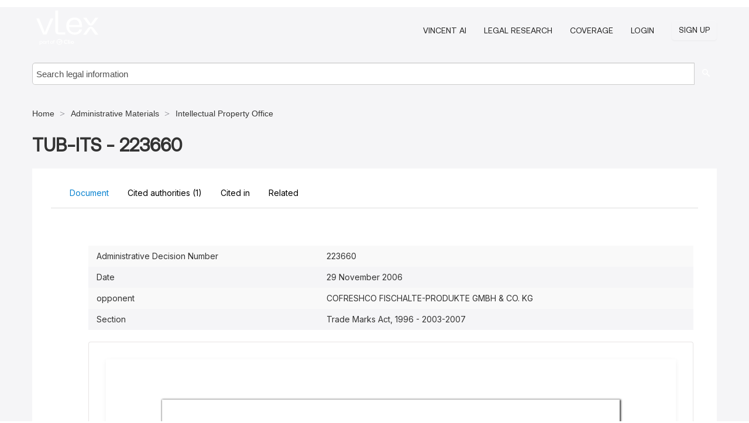

--- FILE ---
content_type: text/html; charset=utf-8
request_url: https://ie.vlex.com/vid/223660-tub-its-915222381
body_size: 23080
content:
<!DOCTYPE html>
<html lang="en">
    <head>
        
        <link rel="preload" href="/stylesheets/font/vLex.woff" as="font" type="font/woff" crossorigin>
        
        <!-- Google Tag Manager -->
        <script>(function(w,d,s,l,i){w[l]=w[l]||[];w[l].push({'gtm.start':
        new Date().getTime(),event:'gtm.js'});var f=d.getElementsByTagName(s)[0],
        j=d.createElement(s),dl=l!='dataLayer'?'&l='+l:'';j.defer=true;j.src=
        'https://www.googletagmanager.com/gtm.js?id='+i+dl;f.parentNode.insertBefore(j,f);
        })(window,document,'script','dataLayer','GTM-PJMJX5');</script>
        <!-- End Google Tag Manager -->
        
        <link rel="icon" media="(prefers-color-scheme: light)" href="/facade-img/favicon-light.svg?t=1763021373405" />
        <link rel="icon" media="(prefers-color-scheme: dark)" href="/facade-img/favicon-dark.svg?t=1763021373405" />
        <!--[if lte IE 9]>
                <script src="/js/polyfill.js?t=1763021373405"></script>
        <![endif]-->
        <script>
            // Object.assign polyfill for IE11
            if (typeof Object.assign != 'function') {
                // Must be writable: true, enumerable: false, configurable: true
                Object.defineProperty(Object, "assign", {
                    value: function assign(target, varArgs) { // .length of function is 2
                        'use strict';
                        if (target == null) { // TypeError if undefined or null
                            throw new TypeError('Cannot convert undefined or null to object');
                        }

                        var to = Object(target);
                
                        for (var index = 1; index < arguments.length; index++) {
                            var nextSource = arguments[index];
                    
                            if (nextSource != null) { // Skip over if undefined or null
                                for (var nextKey in nextSource) {
                                    // Avoid bugs when hasOwnProperty is shadowed
                                    if (Object.prototype.hasOwnProperty.call(nextSource, nextKey)) {
                                        to[nextKey] = nextSource[nextKey];
                                    }
                                }
                            }
                        }
                        return to;
                    },
                    writable: true,
                    configurable: true
                });
            }
        </script>

        <meta http-equiv="Content-Type" content="text/html; charset=UTF-8">
        <meta charset="utf-8">


        
            <meta property="fb:app_id" content="358097329875" />
        <meta property="og:site_name" content="vLex"/>
                <meta property="og:url" content="https://ie.vlex.com/vid/223660-tub-its-915222381"/>
        
        <meta property="og:type" content="article"/>
        
            <meta property="og:title" content="TUB-ITS - 223660"/>
        
            <meta property="og:image" content="http://ie.vlex.com/facade-img/meta-og.png" />
        
        
            <meta name="twitter:image" content="http://ie.vlex.com/facade-img/meta-og.png" />

        <meta content="Law" name="classification">



        <title>TUB-ITS - 223660 - vLex Ireland
        </title>

        <meta name="viewport" content="width=device-width, initial-scale=1.0">
            <meta name="description" content="Official administrative materials for TUB-ITS - 223660 from authoritative sources with downloadable templates and compliance guidance.">
            <meta content="en" http-equiv="content-language">


            <meta name="robots" content="index,follow" />
            <meta name="googlebot" content="index,follow" />
        <meta name="title" content="TUB-ITS - 223660 - vLex Ireland - vLex" />
                <link rel="canonical" href="https://ie.vlex.com/vid/223660-tub-its-915222381"/>

        

        <script async src="https://www.googletagmanager.com/gtag/js?id=GA_MEASUREMENT_ID"></script>
        <script>
            window.dataLayer = window.dataLayer || [];
            function gtag() { dataLayer.push(arguments); }
            gtag('js', new Date());
        
            // Provide the IDs of the GA4 properties you want to track.
                
        
        
        
            var sendNoBounceEvent = function(time) {
            setTimeout(function() {
                gtag('event', 'Over ' + time + ' seconds', {
                'event_category': 'NoBounce'
                });
            }, time * 1000);
            };
        
            sendNoBounceEvent(30);
            sendNoBounceEvent(60);
            sendNoBounceEvent(120);
            sendNoBounceEvent(180);
        
            function gaAll() {
                var args = arguments;
                gtag('get', 'conversion_linker', function(result) {
                    var trackers = result.creationData;
                    for (var i = 0; i < trackers.length; i++) {
                    var cloned_args = Array.prototype.slice.call(args, 0);
                    cloned_args[0] = trackers[i].name + "." + args[0];
                    gtag.apply(this, cloned_args);
                    }
                });
            }
        </script>
        	<link href="/stylesheets/facade-min.css?t=1763021373405" rel="stylesheet">
        

        <!--[if lt IE 9]>
            <script src="/js/html5.js?t=1763021373405"></script>
            <script src="/js/ie8.js?t=1763021373405"></script>
            <link href="/stylesheets/ie8css/css.css?t=1763021373405" rel="stylesheet">
            <link href="/stylesheets/ie8css/vlex.css?t=1763021373405" rel="stylesheet">
        <![endif]-->

        <!--[if lte IE 9]>
            <script src="/js/placeholder_ie.js?t=1763021373405"></script>
        <![endif]-->

        <!-- ClickTale Top part -->
        <script type="text/javascript">
            var WRInitTime=(new Date()).getTime();
        </script>
        <!-- ClickTale end of Top part -->
        <script type="application/ld+json">{"@context":"https://schema.org","@type":"BreadcrumbList","itemListElement":[{"@type":"ListItem","position":"1","name":"Home","item":"https://ie.vlex.com"},{"@type":"ListItem","position":2,"name":"Administrative Materials","item":"https://ie.vlex.com/libraries/826"},{"@type":"ListItem","position":3,"name":"Intellectual Property Office","item":"http://ie.vlex.com/source/intellectual-property-office-37645"}]}</script>
    </head>

    <body class="page page-index vid  "  data-webapp-path='%2Fvid%2F915222381'  data-country="IE" >

        <!-- Google Tag Manager (noscript) -->
        <noscript><iframe src="https://www.googletagmanager.com/ns.html?id=GTM-PJMJX5"
        height="0" width="0" style="display:none;visibility:hidden"></iframe></noscript>
        <!-- End Google Tag Manager (noscript) -->

        <div class="hide
             vid
            
            
            "
            id="page_attr" 
             data-webapp-path='%2Fvid%2F915222381' 
             data-country="IE"
             content_type='7' 
            data-locale='en'>
        </div>

            <span id="webapp-path-tk" data-pb-webapp-path='null' class="hide"></span>

            <div id="navigation" class="wrapper ">
              <div class="navbar  navbar-static-top">
                <!--Header & Branding region-->
                <div class="header">
                  <div class="header-inner container">
                    <div class="row-fluid header-nav-container">
                      <div class="span3 to-home">
                        <a href="/">
                          <!--branding/logo-->
                          <span class="brand-logo" title="Home" style="display: flex; align-items: center; margin-bottom: 5px;">
                            <img src="/facade-img/vLex-logo.svg?t=1763021373405" title="vLex Ireland" alt="vLex Ireland" />
                            
                          </span>
                        </a>
                      </div>
                      <div class="span9 form-holder">
                        <div>
                          <div class="menu-toggle" onclick="$('.nav-menu').toggleClass('nav-menu--open', 500); $(this).toggleClass('open');">
                            <div class="hamburger"></div>
                          </div>
                          <ul class="nav-menu">
                              <li><a href="//vlex.com/products/vincent-ai" rel="nofollow">VINCENT AI</a></li>
                           
                              <li><a href="//vlex.com/products/legal-research" rel="nofollow">Legal Research</a></li>
            
                            
                              <li><a href="//ie.vlex.com" rel="nofollow">Coverage</a></li>
            
                           
                           
                            <li><a href="https://login.vlex.com?next_webapp_url=%2Fvid%2F915222381" rel="nofollow">Login</a></li>
                          
                            <li>
                              <a href="/freetrial/signup/IE?webapp_path=%2Fvid%2F915222381" class="btn signup" rel="nofollow">
                                Sign Up
                              </a>
                            </li>
                          </ul>
                          
            
                        </div>
                      </div>
                    </div>
                  </div>
                </div>
                <div class="head-container-searchbar">
                  <div class="form-inline search-form">
                    <form onsubmit="return validate_search(this);" method="get" action="/search" enctype="multipart/form-data" class="onsubmit-search">
                      <input class='placeholder search-input-subheader' type="text" name="q" id="searchinfo" placeholder="Search legal information" required />
                      <button type="submit" class="btn btn-header search-button-subheader"><i class="icon-Buscador"></i></button>
                    </form>
                  </div>
                </div>
              </div>
            </div>
		<vlex-design-system>
        
<div id="content" class="seoArea">
    <div class="container extended block-net">
        <div class="container">
            <div>
            </div>

            
            <ul class="breadcrumb">
            	<li>
            		<a href="/">
            			<span>
            					Home
            			</span>
            		</a>
            	</li>
            
            		<li>
            			<a href="https://ie.vlex.com/libraries/826">
            				<span>Administrative Materials</span>
            			</a>
            		</li>
            		<li>
            			<a href="https://ie.vlex.com/source/intellectual-property-office-37645">
            				<span>Intellectual Property Office</span>
            			</a>
            		</li>
            </ul>
            <h1 style="margin-top: 24px; margin-bottom: 16px;"><strong style="font-family: 'Aeonik'; font-size: 32px;">TUB-ITS - 223660</strong></h1>

            <div class="row">
                <div class="nav nav-tabs-no-margin">
                    <div class="nav-tabs">
                                    <tab-item class="nav nav-item nav-link internal-tab
                                         active
                                        "
                                         id="default-tab">

                                        <span>Document</span>
                                    </tab-item>

                            <tab-item class="nav nav-item nav-link internal-tab" id="cited-authorities">
                                <span>Cited authorities <span>(1)</span></span>
                            </tab-item>
                            <tab-item class="nav nav-item nav-link internal-tab" id="cited-in">
                                <span>Cited in</span>
                            </tab-item>
                        <tab-item class="nav nav-item nav-link internal-tab" id="related">
                            <span>Related</span>
                        </tab-item>
                    </div>
                </div>

                <div id="default-tab-main-content" class="tab-content">
                    <div>
                        <div id="main-content" class="abovebox bg_white clearfix left-content-area">
                
                                <table class='table table-striped' style="font-family: 'Inter Variable';">
                                        <tr><td style="color: #333333;">Administrative Decision Number</td><td style="color: #333333;">223660</td></tr>
                                        <tr><td style="color: #333333;">Date</td><td style="color: #333333;">29 November 2006</td></tr>
                                        <tr><td style="color: #333333;">opponent</td><td style="color: #333333;">COFRESHCO FISCHALTE-PRODUKTE GMBH &amp; CO. KG</td></tr>
                                        <tr><td style="color: #333333;">Section</td><td style="color: #333333;">Trade Marks Act, 1996 - 2003-2007</td></tr>
                                </table>
                
                
                
                
                            <div class="container-preview">
                                <div class="content-content clearfix preview-style ">
                                    <div class="inset-ad" style='float: right;margin-left: 2em;'>
                                            <div class="hidden-phone">
                                            </div>
                                    </div>
                
                                    <!-- we do this because if we have show_navigation_index set to true we do not
                                        show the TOC in the sidebar, so we want to keep showing it here -->
                
                                    <div>
                                        <div><div class="content"><div class="html-children"><div><div id="pdf-container" style="width: 782px">
                <style type="text/css">@media screen{}@media print{@page {margin:0;}.d{display:none;}}.pf{position:relative;background-color:white;overflow:hidden;margin:0;border:0;}.pc{position:absolute;border:0;padding:0;margin:0;top:0;left:0;width:100%;height:100%;overflow:hidden;display:block;transform-origin:0 0;-ms-transform-origin:0 0;-webkit-transform-origin:0 0;}.pc.opened{display:block;}.bf{position:absolute;border:0;margin:0;top:0;bottom:0;width:100%;height:100%;-ms-user-select:none;-moz-user-select:none;-webkit-user-select:none;user-select:none;}.bi{position:absolute;border:0;margin:0;-ms-user-select:none;-moz-user-select:none;-webkit-user-select:none;user-select:none;}@media print{.pf{margin:0;box-shadow:none;page-break-after:always;page-break-inside:avoid;}@-moz-document url-prefix(){.pf{overflow:visible;border:1px solid #fff;}.pc{overflow:visible;}}}.c{position:absolute;border:0;padding:0;margin:0;overflow:hidden;display:block;}.t{position:absolute;white-space:pre;font-size:1px;transform-origin:0 100%;-ms-transform-origin:0 100%;-webkit-transform-origin:0 100%;unicode-bidi:bidi-override;-moz-font-feature-settings:"liga" 0;}.t:after{content:'';}.t:before{content:'';display:inline-block;}.t span{position:relative;unicode-bidi:bidi-override;}._{display:inline-block;color:transparent;z-index:-1;}.pi{display:none;}.d{position:absolute;transform-origin:0 100%;-ms-transform-origin:0 100%;-webkit-transform-origin:0 100%;}.it{border:0;background-color:rgba(255,255,255,0.0);}.ir:hover{cursor:pointer;}@media screen{#outline{font-family:Georgia,Times,"Times New Roman",serif;font-size:13px;margin:2em 1em;}#outline ul{padding:0;}#outline li{list-style-type:none;margin:1em 0;}#outline li>ul{margin-left:1em;}#outline a,#outline a:visited,#outline a:hover,#outline a:active{line-height:1.2;color:#e8e8e8;text-overflow:ellipsis;white-space:nowrap;text-decoration:none;display:block;overflow:hidden;outline:0;}#outline a:hover{color:#0cf;}.pf{margin:13px auto;box-shadow:1px 1px 3px 1px #333;border-collapse:separate;}.pc.opened{-webkit-animation:fadein 100ms;animation:fadein 100ms;}}.ff0{font-family:sans-serif;visibility:hidden;}@font-face{font-family:ff1;src:url(https://icbg.s3.us-east-1.amazonaws.com/media/MMJ/LmW/MMJLmWt03ZNMFKAzXgVWmmUxzGWwaGMiw8WScgrwoFfpU%3D?X-Amz-Algorithm=AWS4-HMAC-SHA256&X-Amz-Credential=ASIA5PHC3MTPWB4YHFMI%2F20260121%2Fus-east-1%2Fs3%2Faws4_request&X-Amz-Date=20260121T205015Z&X-Amz-Expires=3600&X-Amz-Security-Token=IQoJb3JpZ2luX2VjEAAaCXVzLWVhc3QtMSJHMEUCIGA3oBgMrzT1aTxvYULV9qxKtvsnd%2FEpHOde1a7hA3qTAiEAmQP%2BuES1x%2BIrhyUgIain9BRAQHb6GTgAdYhq%2F7eLC5YqvAUIyf%2F%2F%2F%2F%2F%2F%2F%2F%2F%2FARAAGgw5MjYwNDEyMDM5MzUiDCwAUJ44yLiSAYwCYiqQBYqOPYkP8gvBpQzNu1SDF0nJTZShIeMsL%2FrPqZ3PaXoe51vS5VAI9NyZXvfbm6YrFEjDMs8DyWlUPimPgesqCqO%2FwYR2KFZqQ%2FTsqkwuJeRqlcGhOdSjJIWXPX19Z87Oh%2FumEcfqsIhxUkHthScvt8vMuo7ij2M52RYea33TB%2B30NiMGkHwdUz3r8QnYmZcgY5UFUHmzQx%2FflpJ2CZfoRTc56dJgOIfyMsJyBSQdG1DXp4p4YJCZXKUHFAuB5SBECtYpIqhqNvTS%2Bx7rJ4ycE%2F1HEc8PyB9LFG9uBOijq86wq0qMFw%2FvqTtWnKDUmzPWS%2FhXZNW2lbDQ5%2F174krUfVRSNM8%2BxUO7WKLOEif6RKdwICFEoX9yrnce6EtO7MAOJCjs0dFfOU%2FH%2FoJCJDoMz5s39sYfhqXTDJf%2Beym3UlRR8BgwJWzQXV%2Bxj3J8KjwxCrKftodE49SfSdCfKO8OaZMAzT4ZgZAUR45grFHxfzn0lp7KO0VfuPoBtSwiamXUhjkRzXgViaPrB%2FvjVsWnI6sgheLB8lhnnmQc5BOD2J9e%2Fq%2FUs89edfj9Dto%2B4lPLGupZOzl7H8uLqwb7MQ1kwa5wac6Rsaa%2FEcWTzjhYAwoL8tvUqcnPgaAxymKSCrrrRCho642jlQtevk65zzpJguHSb%2FO6DvXbmWVDNdn9sYlAAqWzCkqX%2F%2FsmwaBvwZqBOZJGLBPuF6SXxls0Gol6YOX0fzXpnCmITZ%2FAQCdnA7AAeYGmXMyLUGM3mIGAMNzzoxWri6F9a3whCE6qH%2F0TKv8enhBJxi6ygeqDqrMmN2fZiVoNeNHAK%2BDPSeK%2BS7Axlqn2XEvzcyDf3E%2FMVRKTrz63Iy4RdBOfFMsLO5ElG%2Bn1MO3kw8sGOrEBafm7OX4WdsmYnyHNd%2BhBAqiUwGhna4NsTBszfpBqcU2Qmt%2Fx3OxNcMuJtxy7K3F8dGfGu91lu66rIwEbklRMESP%2FWjleTGzlgbOLvHra0fQWlDel2mbFuxNAKM0yOpA2uABTdwJgLGKHvbMJeJ%2BhfZrqPx2IUCtz%2FTmeWSO39i8cWRRz%2Fa7IF4TtUOPV8rqee74AGu8zqmvz4vuH15DjMRgHaVl9g88wwKXkcW7HDGqh&X-Amz-SignedHeaders=host&X-Amz-Signature=950007dd6a1a92094d787aafcaea87ca209693a88bbaa7075d5f08558c317bcd)format("woff");}.ff1{font-family:ff1;line-height:0.910645;font-style:normal;font-weight:normal;visibility:visible;}@font-face{font-family:ff2;src:url(https://icbg.s3.us-east-1.amazonaws.com/media/MMh/x63/MMhx63uavGmhjncfH%2Bo2miZqWoBoymvNLlP1vvO402GfA%3D?X-Amz-Algorithm=AWS4-HMAC-SHA256&X-Amz-Credential=ASIA5PHC3MTPWB4YHFMI%2F20260121%2Fus-east-1%2Fs3%2Faws4_request&X-Amz-Date=20260121T205015Z&X-Amz-Expires=3600&X-Amz-Security-Token=IQoJb3JpZ2luX2VjEAAaCXVzLWVhc3QtMSJHMEUCIGA3oBgMrzT1aTxvYULV9qxKtvsnd%2FEpHOde1a7hA3qTAiEAmQP%2BuES1x%2BIrhyUgIain9BRAQHb6GTgAdYhq%2F7eLC5YqvAUIyf%2F%2F%2F%2F%2F%2F%2F%2F%2F%2FARAAGgw5MjYwNDEyMDM5MzUiDCwAUJ44yLiSAYwCYiqQBYqOPYkP8gvBpQzNu1SDF0nJTZShIeMsL%2FrPqZ3PaXoe51vS5VAI9NyZXvfbm6YrFEjDMs8DyWlUPimPgesqCqO%2FwYR2KFZqQ%2FTsqkwuJeRqlcGhOdSjJIWXPX19Z87Oh%2FumEcfqsIhxUkHthScvt8vMuo7ij2M52RYea33TB%2B30NiMGkHwdUz3r8QnYmZcgY5UFUHmzQx%2FflpJ2CZfoRTc56dJgOIfyMsJyBSQdG1DXp4p4YJCZXKUHFAuB5SBECtYpIqhqNvTS%2Bx7rJ4ycE%2F1HEc8PyB9LFG9uBOijq86wq0qMFw%2FvqTtWnKDUmzPWS%2FhXZNW2lbDQ5%2F174krUfVRSNM8%2BxUO7WKLOEif6RKdwICFEoX9yrnce6EtO7MAOJCjs0dFfOU%2FH%2FoJCJDoMz5s39sYfhqXTDJf%2Beym3UlRR8BgwJWzQXV%2Bxj3J8KjwxCrKftodE49SfSdCfKO8OaZMAzT4ZgZAUR45grFHxfzn0lp7KO0VfuPoBtSwiamXUhjkRzXgViaPrB%2FvjVsWnI6sgheLB8lhnnmQc5BOD2J9e%2Fq%2FUs89edfj9Dto%2B4lPLGupZOzl7H8uLqwb7MQ1kwa5wac6Rsaa%2FEcWTzjhYAwoL8tvUqcnPgaAxymKSCrrrRCho642jlQtevk65zzpJguHSb%2FO6DvXbmWVDNdn9sYlAAqWzCkqX%2F%2FsmwaBvwZqBOZJGLBPuF6SXxls0Gol6YOX0fzXpnCmITZ%2FAQCdnA7AAeYGmXMyLUGM3mIGAMNzzoxWri6F9a3whCE6qH%2F0TKv8enhBJxi6ygeqDqrMmN2fZiVoNeNHAK%2BDPSeK%2BS7Axlqn2XEvzcyDf3E%2FMVRKTrz63Iy4RdBOfFMsLO5ElG%2Bn1MO3kw8sGOrEBafm7OX4WdsmYnyHNd%2BhBAqiUwGhna4NsTBszfpBqcU2Qmt%2Fx3OxNcMuJtxy7K3F8dGfGu91lu66rIwEbklRMESP%2FWjleTGzlgbOLvHra0fQWlDel2mbFuxNAKM0yOpA2uABTdwJgLGKHvbMJeJ%2BhfZrqPx2IUCtz%2FTmeWSO39i8cWRRz%2Fa7IF4TtUOPV8rqee74AGu8zqmvz4vuH15DjMRgHaVl9g88wwKXkcW7HDGqh&X-Amz-SignedHeaders=host&X-Amz-Signature=6cbcf146fbaba16276d24a4ee6b11146de7f3e128cb9b42b0333cce787e70782)format("woff");}.ff2{font-family:ff2;line-height:0.893555;font-style:normal;font-weight:normal;visibility:visible;}@font-face{font-family:ff3;src:url(https://icbg.s3.us-east-1.amazonaws.com/media/MMH/eGo/MMHeGoa4zQmlaKon8L%2B%2Bnt4K4emllVEhaOu82cqW20PUQ%3D?X-Amz-Algorithm=AWS4-HMAC-SHA256&X-Amz-Credential=ASIA5PHC3MTPWB4YHFMI%2F20260121%2Fus-east-1%2Fs3%2Faws4_request&X-Amz-Date=20260121T205015Z&X-Amz-Expires=3600&X-Amz-Security-Token=IQoJb3JpZ2luX2VjEAAaCXVzLWVhc3QtMSJHMEUCIGA3oBgMrzT1aTxvYULV9qxKtvsnd%2FEpHOde1a7hA3qTAiEAmQP%2BuES1x%2BIrhyUgIain9BRAQHb6GTgAdYhq%2F7eLC5YqvAUIyf%2F%2F%2F%2F%2F%2F%2F%2F%2F%2FARAAGgw5MjYwNDEyMDM5MzUiDCwAUJ44yLiSAYwCYiqQBYqOPYkP8gvBpQzNu1SDF0nJTZShIeMsL%2FrPqZ3PaXoe51vS5VAI9NyZXvfbm6YrFEjDMs8DyWlUPimPgesqCqO%2FwYR2KFZqQ%2FTsqkwuJeRqlcGhOdSjJIWXPX19Z87Oh%2FumEcfqsIhxUkHthScvt8vMuo7ij2M52RYea33TB%2B30NiMGkHwdUz3r8QnYmZcgY5UFUHmzQx%2FflpJ2CZfoRTc56dJgOIfyMsJyBSQdG1DXp4p4YJCZXKUHFAuB5SBECtYpIqhqNvTS%2Bx7rJ4ycE%2F1HEc8PyB9LFG9uBOijq86wq0qMFw%2FvqTtWnKDUmzPWS%2FhXZNW2lbDQ5%2F174krUfVRSNM8%2BxUO7WKLOEif6RKdwICFEoX9yrnce6EtO7MAOJCjs0dFfOU%2FH%2FoJCJDoMz5s39sYfhqXTDJf%2Beym3UlRR8BgwJWzQXV%2Bxj3J8KjwxCrKftodE49SfSdCfKO8OaZMAzT4ZgZAUR45grFHxfzn0lp7KO0VfuPoBtSwiamXUhjkRzXgViaPrB%2FvjVsWnI6sgheLB8lhnnmQc5BOD2J9e%2Fq%2FUs89edfj9Dto%2B4lPLGupZOzl7H8uLqwb7MQ1kwa5wac6Rsaa%2FEcWTzjhYAwoL8tvUqcnPgaAxymKSCrrrRCho642jlQtevk65zzpJguHSb%2FO6DvXbmWVDNdn9sYlAAqWzCkqX%2F%2FsmwaBvwZqBOZJGLBPuF6SXxls0Gol6YOX0fzXpnCmITZ%2FAQCdnA7AAeYGmXMyLUGM3mIGAMNzzoxWri6F9a3whCE6qH%2F0TKv8enhBJxi6ygeqDqrMmN2fZiVoNeNHAK%2BDPSeK%2BS7Axlqn2XEvzcyDf3E%2FMVRKTrz63Iy4RdBOfFMsLO5ElG%2Bn1MO3kw8sGOrEBafm7OX4WdsmYnyHNd%2BhBAqiUwGhna4NsTBszfpBqcU2Qmt%2Fx3OxNcMuJtxy7K3F8dGfGu91lu66rIwEbklRMESP%2FWjleTGzlgbOLvHra0fQWlDel2mbFuxNAKM0yOpA2uABTdwJgLGKHvbMJeJ%2BhfZrqPx2IUCtz%2FTmeWSO39i8cWRRz%2Fa7IF4TtUOPV8rqee74AGu8zqmvz4vuH15DjMRgHaVl9g88wwKXkcW7HDGqh&X-Amz-SignedHeaders=host&X-Amz-Signature=a84b782fdb299184f6f1568fe2d7ce1fcf505f29fd93a0677103abd5d0982766)format("woff");}.ff3{font-family:ff3;line-height:0.910156;font-style:normal;font-weight:normal;visibility:visible;}@font-face{font-family:ff4;src:url(https://icbg.s3.us-east-1.amazonaws.com/media/MMq/6Fa/MMq6FaZfTepCMVpSrpNTY2qfRTY6qWwt4Q5moMmJ4v4lU%3D?X-Amz-Algorithm=AWS4-HMAC-SHA256&X-Amz-Credential=ASIA5PHC3MTPWB4YHFMI%2F20260121%2Fus-east-1%2Fs3%2Faws4_request&X-Amz-Date=20260121T205015Z&X-Amz-Expires=3600&X-Amz-Security-Token=IQoJb3JpZ2luX2VjEAAaCXVzLWVhc3QtMSJHMEUCIGA3oBgMrzT1aTxvYULV9qxKtvsnd%2FEpHOde1a7hA3qTAiEAmQP%2BuES1x%2BIrhyUgIain9BRAQHb6GTgAdYhq%2F7eLC5YqvAUIyf%2F%2F%2F%2F%2F%2F%2F%2F%2F%2FARAAGgw5MjYwNDEyMDM5MzUiDCwAUJ44yLiSAYwCYiqQBYqOPYkP8gvBpQzNu1SDF0nJTZShIeMsL%2FrPqZ3PaXoe51vS5VAI9NyZXvfbm6YrFEjDMs8DyWlUPimPgesqCqO%2FwYR2KFZqQ%2FTsqkwuJeRqlcGhOdSjJIWXPX19Z87Oh%2FumEcfqsIhxUkHthScvt8vMuo7ij2M52RYea33TB%2B30NiMGkHwdUz3r8QnYmZcgY5UFUHmzQx%2FflpJ2CZfoRTc56dJgOIfyMsJyBSQdG1DXp4p4YJCZXKUHFAuB5SBECtYpIqhqNvTS%2Bx7rJ4ycE%2F1HEc8PyB9LFG9uBOijq86wq0qMFw%2FvqTtWnKDUmzPWS%2FhXZNW2lbDQ5%2F174krUfVRSNM8%2BxUO7WKLOEif6RKdwICFEoX9yrnce6EtO7MAOJCjs0dFfOU%2FH%2FoJCJDoMz5s39sYfhqXTDJf%2Beym3UlRR8BgwJWzQXV%2Bxj3J8KjwxCrKftodE49SfSdCfKO8OaZMAzT4ZgZAUR45grFHxfzn0lp7KO0VfuPoBtSwiamXUhjkRzXgViaPrB%2FvjVsWnI6sgheLB8lhnnmQc5BOD2J9e%2Fq%2FUs89edfj9Dto%2B4lPLGupZOzl7H8uLqwb7MQ1kwa5wac6Rsaa%2FEcWTzjhYAwoL8tvUqcnPgaAxymKSCrrrRCho642jlQtevk65zzpJguHSb%2FO6DvXbmWVDNdn9sYlAAqWzCkqX%2F%2FsmwaBvwZqBOZJGLBPuF6SXxls0Gol6YOX0fzXpnCmITZ%2FAQCdnA7AAeYGmXMyLUGM3mIGAMNzzoxWri6F9a3whCE6qH%2F0TKv8enhBJxi6ygeqDqrMmN2fZiVoNeNHAK%2BDPSeK%2BS7Axlqn2XEvzcyDf3E%2FMVRKTrz63Iy4RdBOfFMsLO5ElG%2Bn1MO3kw8sGOrEBafm7OX4WdsmYnyHNd%2BhBAqiUwGhna4NsTBszfpBqcU2Qmt%2Fx3OxNcMuJtxy7K3F8dGfGu91lu66rIwEbklRMESP%2FWjleTGzlgbOLvHra0fQWlDel2mbFuxNAKM0yOpA2uABTdwJgLGKHvbMJeJ%2BhfZrqPx2IUCtz%2FTmeWSO39i8cWRRz%2Fa7IF4TtUOPV8rqee74AGu8zqmvz4vuH15DjMRgHaVl9g88wwKXkcW7HDGqh&X-Amz-SignedHeaders=host&X-Amz-Signature=c93de905a01dff59b864c2cf25b8e8846abab2f72f51dffc8c8539c97753b32e)format("woff");}.ff4{font-family:ff4;line-height:0.893066;font-style:normal;font-weight:normal;visibility:visible;}.m0{transform:matrix(0.328571,0.000000,0.000000,0.328571,0,0);-ms-transform:matrix(0.328571,0.000000,0.000000,0.328571,0,0);-webkit-transform:matrix(0.328571,0.000000,0.000000,0.328571,0,0);}.m1{transform:matrix(1.314286,0.000000,0.000000,1.314286,0,0);-ms-transform:matrix(1.314286,0.000000,0.000000,1.314286,0,0);-webkit-transform:matrix(1.314286,0.000000,0.000000,1.314286,0,0);}.v2{vertical-align:-18.240000px;}.v0{vertical-align:0.000000px;}.v1{vertical-align:22.080000px;}.ls1e{letter-spacing:-0.182400px;}.lsb{letter-spacing:-0.144000px;}.ls1f{letter-spacing:-0.124800px;}.lsf{letter-spacing:-0.115200px;}.ls17{letter-spacing:-0.110400px;}.ls19{letter-spacing:-0.105600px;}.ls2b{letter-spacing:-0.100800px;}.ls2f{letter-spacing:-0.096000px;}.ls2a{letter-spacing:-0.091200px;}.ls35{letter-spacing:-0.086400px;}.ls2c{letter-spacing:-0.081600px;}.ls3b{letter-spacing:-0.072000px;}.ls30{letter-spacing:-0.067200px;}.ls6{letter-spacing:-0.062400px;}.ls18{letter-spacing:-0.057600px;}.ls31{letter-spacing:-0.052800px;}.ls9{letter-spacing:-0.048000px;}.ls16{letter-spacing:-0.043200px;}.ls4{letter-spacing:-0.038400px;}.lsa{letter-spacing:-0.033600px;}.lsd{letter-spacing:-0.028800px;}.ls5{letter-spacing:-0.024000px;}.lse{letter-spacing:-0.019200px;}.ls8{letter-spacing:-0.014400px;}.ls38{letter-spacing:-0.011952px;}.ls10{letter-spacing:-0.009600px;}.lsc{letter-spacing:-0.004800px;}.ls2{letter-spacing:0.000000px;}.ls0{letter-spacing:0.004800px;}.ls13{letter-spacing:0.009600px;}.ls3{letter-spacing:0.014400px;}.ls12{letter-spacing:0.019200px;}.ls14{letter-spacing:0.024000px;}.ls21{letter-spacing:0.028800px;}.ls34{letter-spacing:0.038400px;}.ls1a{letter-spacing:0.039840px;}.ls36{letter-spacing:0.043200px;}.ls37{letter-spacing:0.048000px;}.ls33{letter-spacing:0.052800px;}.ls22{letter-spacing:0.057600px;}.ls23{letter-spacing:0.062400px;}.ls28{letter-spacing:0.067200px;}.ls2d{letter-spacing:0.071712px;}.ls1b{letter-spacing:0.072000px;}.ls27{letter-spacing:0.076800px;}.ls2e{letter-spacing:0.079680px;}.ls26{letter-spacing:0.081600px;}.ls29{letter-spacing:0.086400px;}.ls25{letter-spacing:0.096000px;}.ls24{letter-spacing:0.100800px;}.ls1d{letter-spacing:0.111552px;}.ls7{letter-spacing:0.120000px;}.ls1c{letter-spacing:0.123504px;}.ls15{letter-spacing:0.131472px;}.ls20{letter-spacing:0.191232px;}.ls32{letter-spacing:0.199200px;}.ls39{letter-spacing:0.239040px;}.ls11{letter-spacing:0.240000px;}.ls3a{letter-spacing:0.585600px;}.ls1{letter-spacing:810.361536px;}.sc_{text-shadow:none;}.sc0{text-shadow:-0.015em 0 transparent,0 0.015em transparent,0.015em 0 transparent,0 -0.015em  transparent;}@media screen and (-webkit-min-device-pixel-ratio:0){.sc_{-webkit-text-stroke:0px transparent;}.sc0{-webkit-text-stroke:0.015em transparent;text-shadow:none;}}.ws7c{word-spacing:-12.028800px;}.ws7d{word-spacing:-11.817600px;}.wsae{word-spacing:-9.960000px;}.ws4c{word-spacing:-6.748800px;}.ws18{word-spacing:-6.480000px;}.ws5{word-spacing:-0.120000px;}.wsf0{word-spacing:-0.086400px;}.wsf3{word-spacing:-0.081600px;}.ws93{word-spacing:-0.079680px;}.wsf5{word-spacing:-0.076800px;}.wsf4{word-spacing:-0.052800px;}.wsf6{word-spacing:-0.048000px;}.wsf7{word-spacing:-0.043200px;}.ws26{word-spacing:-0.024000px;}.wsf2{word-spacing:-0.019200px;}.ws1{word-spacing:-0.014400px;}.ws30{word-spacing:-0.011952px;}.ws1e{word-spacing:-0.009600px;}.ws6{word-spacing:-0.004800px;}.ws49{word-spacing:-0.003984px;}.ws0{word-spacing:0.000000px;}.wsf{word-spacing:0.004800px;}.ws4b{word-spacing:0.007968px;}.ws23{word-spacing:0.009600px;}.ws31{word-spacing:0.014400px;}.ws20{word-spacing:0.019200px;}.ws3{word-spacing:0.024000px;}.ws3e{word-spacing:0.028800px;}.ws85{word-spacing:0.033600px;}.ws14{word-spacing:0.038400px;}.ws94{word-spacing:0.039840px;}.wse2{word-spacing:0.043200px;}.ws1f{word-spacing:0.048000px;}.ws1d{word-spacing:0.057600px;}.ws2b{word-spacing:0.062400px;}.ws81{word-spacing:0.067200px;}.ws2f{word-spacing:0.079680px;}.wsa4{word-spacing:0.081600px;}.wsbb{word-spacing:0.096000px;}.wsc2{word-spacing:0.131472px;}.wsbd{word-spacing:0.384000px;}.wsb5{word-spacing:0.432000px;}.ws4d{word-spacing:0.465600px;}.wsb3{word-spacing:0.494400px;}.ws61{word-spacing:0.504000px;}.ws12{word-spacing:0.518400px;}.wsba{word-spacing:0.523200px;}.wsca{word-spacing:0.528000px;}.wsf1{word-spacing:0.585600px;}.ws46{word-spacing:0.888000px;}.ws7a{word-spacing:0.902400px;}.ws17{word-spacing:0.969600px;}.ws3b{word-spacing:0.974400px;}.ws1c{word-spacing:0.979200px;}.ws69{word-spacing:0.988800px;}.wsd6{word-spacing:0.998400px;}.ws1a{word-spacing:1.003200px;}.wsd0{word-spacing:1.008000px;}.ws9d{word-spacing:1.046400px;}.ws1b{word-spacing:1.070400px;}.ws5a{word-spacing:1.377600px;}.ws4e{word-spacing:1.382400px;}.wse{word-spacing:1.440000px;}.ws19{word-spacing:1.444800px;}.ws27{word-spacing:1.449600px;}.ws8d{word-spacing:1.454400px;}.ws38{word-spacing:1.459200px;}.ws57{word-spacing:1.464000px;}.wsd{word-spacing:1.473600px;}.ws5b{word-spacing:1.483200px;}.ws82{word-spacing:1.497600px;}.ws71{word-spacing:1.521600px;}.ws8c{word-spacing:1.838400px;}.ws8b{word-spacing:1.852800px;}.wscd{word-spacing:1.872000px;}.ws64{word-spacing:1.929600px;}.wsc1{word-spacing:1.934400px;}.ws3f{word-spacing:1.944000px;}.ws8a{word-spacing:1.948800px;}.ws40{word-spacing:1.953600px;}.ws22{word-spacing:1.963200px;}.ws21{word-spacing:1.977600px;}.ws7e{word-spacing:2.016000px;}.wsd8{word-spacing:2.025600px;}.ws37{word-spacing:2.044800px;}.ws6d{word-spacing:2.337600px;}.wsb0{word-spacing:2.342400px;}.ws42{word-spacing:2.395200px;}.wsbe{word-spacing:2.409600px;}.wsbc{word-spacing:2.414400px;}.ws56{word-spacing:2.419200px;}.ws97{word-spacing:2.424000px;}.ws45{word-spacing:2.433600px;}.ws2{word-spacing:2.438400px;}.ws9c{word-spacing:2.510400px;}.wsda{word-spacing:2.822400px;}.wsd3{word-spacing:2.827200px;}.ws4a{word-spacing:2.888400px;}.wsdc{word-spacing:2.889600px;}.ws2c{word-spacing:2.894400px;}.ws34{word-spacing:2.899200px;}.ws6c{word-spacing:2.904000px;}.wsc8{word-spacing:2.913600px;}.wscf{word-spacing:2.918400px;}.wse4{word-spacing:2.928000px;}.wsa5{word-spacing:2.937600px;}.wsaf{word-spacing:3.316800px;}.ws5d{word-spacing:3.364800px;}.wsd7{word-spacing:3.369600px;}.ws10{word-spacing:3.374400px;}.ws41{word-spacing:3.379200px;}.ws74{word-spacing:3.384000px;}.ws11{word-spacing:3.388800px;}.ws5c{word-spacing:3.393600px;}.ws28{word-spacing:3.403200px;}.ws92{word-spacing:3.412800px;}.wsdd{word-spacing:3.432000px;}.ws15{word-spacing:3.475200px;}.ws52{word-spacing:3.739200px;}.ws67{word-spacing:3.758400px;}.ws86{word-spacing:3.849600px;}.wsec{word-spacing:3.854400px;}.wse6{word-spacing:3.859200px;}.ws2e{word-spacing:3.873600px;}.ws8f{word-spacing:3.892800px;}.wsa1{word-spacing:3.926400px;}.wsa7{word-spacing:3.940800px;}.wsa8{word-spacing:3.964800px;}.wse1{word-spacing:4.248000px;}.ws4f{word-spacing:4.320000px;}.ws65{word-spacing:4.334400px;}.ws43{word-spacing:4.353600px;}.ws33{word-spacing:4.368000px;}.ws96{word-spacing:4.387200px;}.wsdf{word-spacing:4.737600px;}.wsa9{word-spacing:4.795200px;}.wsde{word-spacing:4.804800px;}.wse7{word-spacing:4.814400px;}.wsc9{word-spacing:4.824000px;}.ws5e{word-spacing:4.828800px;}.ws66{word-spacing:4.833600px;}.ws3c{word-spacing:4.848000px;}.wsc6{word-spacing:4.896000px;}.ws75{word-spacing:5.203200px;}.ws51{word-spacing:5.217600px;}.ws87{word-spacing:5.222400px;}.wsb4{word-spacing:5.299200px;}.ws63{word-spacing:5.304000px;}.ws16{word-spacing:5.308800px;}.ws55{word-spacing:5.313600px;}.ws6f{word-spacing:5.385600px;}.ws95{word-spacing:5.678400px;}.wscb{word-spacing:5.692800px;}.ws47{word-spacing:5.764800px;}.ws54{word-spacing:5.774400px;}.ws36{word-spacing:5.793600px;}.ws98{word-spacing:5.798400px;}.wsc0{word-spacing:5.803200px;}.ws24{word-spacing:5.808000px;}.ws25{word-spacing:5.822400px;}.wsbf{word-spacing:5.860800px;}.wsc4{word-spacing:5.865600px;}.ws7b{word-spacing:6.259200px;}.wscc{word-spacing:6.264000px;}.wsa6{word-spacing:6.273600px;}.ws78{word-spacing:6.278400px;}.wsb2{word-spacing:6.288000px;}.wsb9{word-spacing:6.657600px;}.ws9e{word-spacing:6.667200px;}.ws9b{word-spacing:6.734400px;}.wsee{word-spacing:6.758400px;}.ws59{word-spacing:7.104000px;}.wsdb{word-spacing:7.228800px;}.ws58{word-spacing:7.243200px;}.ws6b{word-spacing:7.291200px;}.ws73{word-spacing:7.593600px;}.ws7{word-spacing:7.694400px;}.ws39{word-spacing:7.704000px;}.wsa0{word-spacing:7.708800px;}.wsd1{word-spacing:7.713600px;}.wseb{word-spacing:7.728000px;}.wse5{word-spacing:8.102400px;}.ws60{word-spacing:8.169600px;}.ws9{word-spacing:8.174400px;}.ws5f{word-spacing:8.184000px;}.wsed{word-spacing:8.193600px;}.ws8{word-spacing:8.208000px;}.wse3{word-spacing:8.222400px;}.ws9f{word-spacing:8.664000px;}.ws70{word-spacing:8.740800px;}.ws53{word-spacing:9.144000px;}.ws79{word-spacing:9.148800px;}.wsa{word-spacing:9.153600px;}.ws44{word-spacing:9.628800px;}.ws68{word-spacing:9.633600px;}.ws89{word-spacing:9.700800px;}.ws76{word-spacing:10.012800px;}.ws13{word-spacing:10.099200px;}.ws8e{word-spacing:10.118400px;}.ws84{word-spacing:10.584000px;}.ws83{word-spacing:10.641600px;}.wsc7{word-spacing:11.078400px;}.ws3a{word-spacing:11.083200px;}.wsad{word-spacing:11.102400px;}.wsaa{word-spacing:11.467200px;}.ws50{word-spacing:11.520000px;}.wsd4{word-spacing:11.539200px;}.ws6e{word-spacing:11.923200px;}.ws72{word-spacing:11.932800px;}.wsc{word-spacing:12.014400px;}.wsb1{word-spacing:12.028800px;}.ws6a{word-spacing:12.043200px;}.wsb8{word-spacing:12.105600px;}.ws90{word-spacing:12.417600px;}.ws35{word-spacing:12.499200px;}.ws32{word-spacing:12.504000px;}.ws62{word-spacing:12.508800px;}.ws2a{word-spacing:13.416000px;}.ws29{word-spacing:13.473600px;}.ws88{word-spacing:13.934400px;}.wsc3{word-spacing:13.939200px;}.wsc5{word-spacing:13.948800px;}.wse8{word-spacing:13.953600px;}.wsa2{word-spacing:14.414400px;}.ws48{word-spacing:14.808528px;}.ws77{word-spacing:14.904000px;}.wsb7{word-spacing:15.278400px;}.wsd2{word-spacing:15.465600px;}.wsb{word-spacing:15.504000px;}.ws7f{word-spacing:15.753600px;}.ws9a{word-spacing:15.878400px;}.wsab{word-spacing:16.281600px;}.ws80{word-spacing:16.320000px;}.wsce{word-spacing:16.795200px;}.ws91{word-spacing:16.857600px;}.wsac{word-spacing:17.184000px;}.ws2d{word-spacing:17.294400px;}.ws99{word-spacing:18.182400px;}.wse0{word-spacing:18.331200px;}.wse9{word-spacing:19.612800px;}.wsb6{word-spacing:19.627200px;}.wsa3{word-spacing:20.102400px;}.wsea{word-spacing:20.659200px;}.wsd5{word-spacing:22.094400px;}.ws3d{word-spacing:27.403200px;}.wsef{word-spacing:36.518400px;}.ws4{word-spacing:132.062400px;}.wsd9{word-spacing:800.521056px;}._0{margin-left:-131.385600px;}._1{margin-left:-23.836800px;}._a{margin-left:-15.384000px;}._9{margin-left:-5.150400px;}._4{width:5.376000px;}._8{width:11.520000px;}._2{width:18.216000px;}._7{width:30.720000px;}._6{width:38.400000px;}._5{width:44.160000px;}._3{width:132.000000px;}.fc1{color:rgb(51,51,51);}.fc0{color:rgb(0,0,0);}.fs3{font-size:25.920000px;}.fs2{font-size:32.160000px;}.fs0{font-size:39.840000px;}.fs1{font-size:48.000000px;}.y0{bottom:-0.657143px;}.y1{bottom:50.731823px;}.y69{bottom:98.046519px;}.y6d{bottom:99.938680px;}.y46{bottom:104.039251px;}.y23{bottom:104.512394px;}.y6f{bottom:113.186680px;}.y68{bottom:113.186743px;}.y45{bottom:119.179823px;}.y6c{bottom:127.065537px;}.y67{bottom:128.326968px;}.y44{bottom:128.327383px;}.y22{bottom:131.639251px;}.y66{bottom:149.303251px;}.y6b{bottom:154.350109px;}.y43{bottom:154.350240px;}.y65{bottom:158.450680px;}.y21{bottom:158.923823px;}.y42{bottom:181.476966px;}.y20{bottom:186.050680px;}.y64{bottom:190.624394px;}.y41{bottom:208.761537px;}.y1f{bottom:213.335251px;}.y63{bottom:217.751251px;}.y40{bottom:235.888394px;}.y1e{bottom:240.462109px;}.y62{bottom:245.035823px;}.y3f{bottom:263.172966px;}.y1d{bottom:267.746680px;}.y61{bottom:272.162680px;}.y3e{bottom:290.299823px;}.y1c{bottom:294.873537px;}.y60{bottom:299.447251px;}.y3d{bottom:317.268966px;}.y6a{bottom:317.584394px;}.y1b{bottom:322.158109px;}.y5f{bottom:326.574109px;}.y3c{bottom:344.711251px;}.y1a{bottom:349.284966px;}.y5e{bottom:353.858680px;}.y88{bottom:365.529537px;}.y3b{bottom:371.995823px;}.y19{bottom:376.569537px;}.y5d{bottom:380.985537px;}.y87{bottom:392.814109px;}.y3a{bottom:399.122680px;}.y18{bottom:403.696394px;}.y5c{bottom:408.270109px;}.y86{bottom:412.055251px;}.y39{bottom:426.407251px;}.y85{bottom:430.192394px;}.y17{bottom:430.980966px;}.y5b{bottom:435.396966px;}.y84{bottom:448.329537px;}.y38{bottom:453.534109px;}.y16{bottom:458.107823px;}.y5a{bottom:462.366109px;}.y83{bottom:466.466680px;}.y37{bottom:480.818680px;}.y82{bottom:484.603823px;}.y15{bottom:485.392394px;}.y59{bottom:489.808394px;}.y81{bottom:502.740966px;}.y36{bottom:507.945537px;}.y14{bottom:512.519251px;}.y58{bottom:517.092966px;}.y80{bottom:520.562680px;}.y35{bottom:535.230109px;}.y7f{bottom:539.015251px;}.y13{bottom:539.646109px;}.y57{bottom:544.219823px;}.y7e{bottom:557.152394px;}.y34{bottom:562.356966px;}.y12{bottom:566.930680px;}.y56{bottom:571.504394px;}.y7d{bottom:575.289537px;}.y33{bottom:589.641537px;}.y7c{bottom:593.426680px;}.y11{bottom:594.057537px;}.y55{bottom:598.631251px;}.y7b{bottom:611.563823px;}.y32{bottom:616.768394px;}.y10{bottom:621.342109px;}.y54{bottom:625.915823px;}.y7a{bottom:629.700966px;}.y31{bottom:644.052966px;}.y79{bottom:647.522680px;}.yf{bottom:648.468966px;}.y53{bottom:653.042680px;}.y78{bottom:665.975251px;}.y30{bottom:671.179823px;}.ye{bottom:675.753537px;}.y52{bottom:680.327251px;}.y77{bottom:684.112394px;}.y2f{bottom:698.464394px;}.y76{bottom:702.249537px;}.yd{bottom:702.564966px;}.y51{bottom:707.454109px;}.y75{bottom:720.386680px;}.y2e{bottom:725.591251px;}.yc{bottom:730.164966px;}.y50{bottom:734.738680px;}.y74{bottom:738.208394px;}.y2d{bottom:752.875823px;}.yb{bottom:756.976394px;}.y4f{bottom:761.865537px;}.y73{bottom:765.966109px;}.y2c{bottom:780.002680px;}.ya{bottom:784.576394px;}.y4e{bottom:789.150109px;}.y72{bottom:789.623251px;}.y2b{bottom:807.287251px;}.y9{bottom:811.387823px;}.y4d{bottom:816.276966px;}.y2a{bottom:834.414109px;}.y8{bottom:838.987823px;}.y4c{bottom:843.561537px;}.y29{bottom:861.698680px;}.y7{bottom:866.114680px;}.y4b{bottom:870.688394px;}.y28{bottom:888.825537px;}.y6{bottom:893.399251px;}.y4a{bottom:897.972966px;}.y71{bottom:915.794680px;}.y27{bottom:916.110109px;}.y5{bottom:920.526109px;}.y49{bottom:925.099823px;}.y70{bottom:942.921537px;}.y26{bottom:943.236966px;}.y4{bottom:947.495251px;}.y48{bottom:952.384394px;}.y25{bottom:970.206109px;}.y6e{bottom:970.521537px;}.y47{bottom:970.679251px;}.y3{bottom:973.044966px;}.y2{bottom:997.332966px;}.y24{bottom:997.648394px;}.h7{height:18.009844px;}.h2{height:27.681797px;}.h8{height:32.507813px;}.h3{height:32.531250px;}.h6{height:33.328125px;}.h4{height:33.351563px;}.h5{height:44.425547px;}.h0{height:1106.628571px;}.h1{height:1107.285714px;}.w0{width:782.000000px;}.w1{width:782.657143px;}.x0{left:0.000000px;}.x1{left:118.285714px;}.x5{left:141.942857px;}.x7{left:155.506286px;}.x6{left:165.600000px;}.x8{left:192.726857px;}.xa{left:222.534857px;}.x2{left:293.979429px;}.x4{left:324.576000px;}.x3{left:391.131429px;}.xb{left:500.427429px;}.x9{left:577.076571px;}@media print{.v2{vertical-align:-18.504348pt;}.v0{vertical-align:0.000000pt;}.v1{vertical-align:22.400000pt;}.ls1e{letter-spacing:-0.185043pt;}.lsb{letter-spacing:-0.146087pt;}.ls1f{letter-spacing:-0.126609pt;}.lsf{letter-spacing:-0.116870pt;}.ls17{letter-spacing:-0.112000pt;}.ls19{letter-spacing:-0.107130pt;}.ls2b{letter-spacing:-0.102261pt;}.ls2f{letter-spacing:-0.097391pt;}.ls2a{letter-spacing:-0.092522pt;}.ls35{letter-spacing:-0.087652pt;}.ls2c{letter-spacing:-0.082783pt;}.ls3b{letter-spacing:-0.073043pt;}.ls30{letter-spacing:-0.068174pt;}.ls6{letter-spacing:-0.063304pt;}.ls18{letter-spacing:-0.058435pt;}.ls31{letter-spacing:-0.053565pt;}.ls9{letter-spacing:-0.048696pt;}.ls16{letter-spacing:-0.043826pt;}.ls4{letter-spacing:-0.038957pt;}.lsa{letter-spacing:-0.034087pt;}.lsd{letter-spacing:-0.029217pt;}.ls5{letter-spacing:-0.024348pt;}.lse{letter-spacing:-0.019478pt;}.ls8{letter-spacing:-0.014609pt;}.ls38{letter-spacing:-0.012125pt;}.ls10{letter-spacing:-0.009739pt;}.lsc{letter-spacing:-0.004870pt;}.ls2{letter-spacing:0.000000pt;}.ls0{letter-spacing:0.004870pt;}.ls13{letter-spacing:0.009739pt;}.ls3{letter-spacing:0.014609pt;}.ls12{letter-spacing:0.019478pt;}.ls14{letter-spacing:0.024348pt;}.ls21{letter-spacing:0.029217pt;}.ls34{letter-spacing:0.038957pt;}.ls1a{letter-spacing:0.040417pt;}.ls36{letter-spacing:0.043826pt;}.ls37{letter-spacing:0.048696pt;}.ls33{letter-spacing:0.053565pt;}.ls22{letter-spacing:0.058435pt;}.ls23{letter-spacing:0.063304pt;}.ls28{letter-spacing:0.068174pt;}.ls2d{letter-spacing:0.072751pt;}.ls1b{letter-spacing:0.073043pt;}.ls27{letter-spacing:0.077913pt;}.ls2e{letter-spacing:0.080835pt;}.ls26{letter-spacing:0.082783pt;}.ls29{letter-spacing:0.087652pt;}.ls25{letter-spacing:0.097391pt;}.ls24{letter-spacing:0.102261pt;}.ls1d{letter-spacing:0.113169pt;}.ls7{letter-spacing:0.121739pt;}.ls1c{letter-spacing:0.125294pt;}.ls15{letter-spacing:0.133377pt;}.ls20{letter-spacing:0.194003pt;}.ls32{letter-spacing:0.202087pt;}.ls39{letter-spacing:0.242504pt;}.ls11{letter-spacing:0.243478pt;}.ls3a{letter-spacing:0.594087pt;}.ls1{letter-spacing:822.105906pt;}.ws7c{word-spacing:-12.203130pt;}.ws7d{word-spacing:-11.988870pt;}.wsae{word-spacing:-10.104348pt;}.ws4c{word-spacing:-6.846609pt;}.ws18{word-spacing:-6.573913pt;}.ws5{word-spacing:-0.121739pt;}.wsf0{word-spacing:-0.087652pt;}.wsf3{word-spacing:-0.082783pt;}.ws93{word-spacing:-0.080835pt;}.wsf5{word-spacing:-0.077913pt;}.wsf4{word-spacing:-0.053565pt;}.wsf6{word-spacing:-0.048696pt;}.wsf7{word-spacing:-0.043826pt;}.ws26{word-spacing:-0.024348pt;}.wsf2{word-spacing:-0.019478pt;}.ws1{word-spacing:-0.014609pt;}.ws30{word-spacing:-0.012125pt;}.ws1e{word-spacing:-0.009739pt;}.ws6{word-spacing:-0.004870pt;}.ws49{word-spacing:-0.004042pt;}.ws0{word-spacing:0.000000pt;}.wsf{word-spacing:0.004870pt;}.ws4b{word-spacing:0.008083pt;}.ws23{word-spacing:0.009739pt;}.ws31{word-spacing:0.014609pt;}.ws20{word-spacing:0.019478pt;}.ws3{word-spacing:0.024348pt;}.ws3e{word-spacing:0.029217pt;}.ws85{word-spacing:0.034087pt;}.ws14{word-spacing:0.038957pt;}.ws94{word-spacing:0.040417pt;}.wse2{word-spacing:0.043826pt;}.ws1f{word-spacing:0.048696pt;}.ws1d{word-spacing:0.058435pt;}.ws2b{word-spacing:0.063304pt;}.ws81{word-spacing:0.068174pt;}.ws2f{word-spacing:0.080835pt;}.wsa4{word-spacing:0.082783pt;}.wsbb{word-spacing:0.097391pt;}.wsc2{word-spacing:0.133377pt;}.wsbd{word-spacing:0.389565pt;}.wsb5{word-spacing:0.438261pt;}.ws4d{word-spacing:0.472348pt;}.wsb3{word-spacing:0.501565pt;}.ws61{word-spacing:0.511304pt;}.ws12{word-spacing:0.525913pt;}.wsba{word-spacing:0.530783pt;}.wsca{word-spacing:0.535652pt;}.wsf1{word-spacing:0.594087pt;}.ws46{word-spacing:0.900870pt;}.ws7a{word-spacing:0.915478pt;}.ws17{word-spacing:0.983652pt;}.ws3b{word-spacing:0.988522pt;}.ws1c{word-spacing:0.993391pt;}.ws69{word-spacing:1.003130pt;}.wsd6{word-spacing:1.012870pt;}.ws1a{word-spacing:1.017739pt;}.wsd0{word-spacing:1.022609pt;}.ws9d{word-spacing:1.061565pt;}.ws1b{word-spacing:1.085913pt;}.ws5a{word-spacing:1.397565pt;}.ws4e{word-spacing:1.402435pt;}.wse{word-spacing:1.460870pt;}.ws19{word-spacing:1.465739pt;}.ws27{word-spacing:1.470609pt;}.ws8d{word-spacing:1.475478pt;}.ws38{word-spacing:1.480348pt;}.ws57{word-spacing:1.485217pt;}.wsd{word-spacing:1.494957pt;}.ws5b{word-spacing:1.504696pt;}.ws82{word-spacing:1.519304pt;}.ws71{word-spacing:1.543652pt;}.ws8c{word-spacing:1.865043pt;}.ws8b{word-spacing:1.879652pt;}.wscd{word-spacing:1.899130pt;}.ws64{word-spacing:1.957565pt;}.wsc1{word-spacing:1.962435pt;}.ws3f{word-spacing:1.972174pt;}.ws8a{word-spacing:1.977043pt;}.ws40{word-spacing:1.981913pt;}.ws22{word-spacing:1.991652pt;}.ws21{word-spacing:2.006261pt;}.ws7e{word-spacing:2.045217pt;}.wsd8{word-spacing:2.054957pt;}.ws37{word-spacing:2.074435pt;}.ws6d{word-spacing:2.371478pt;}.wsb0{word-spacing:2.376348pt;}.ws42{word-spacing:2.429913pt;}.wsbe{word-spacing:2.444522pt;}.wsbc{word-spacing:2.449391pt;}.ws56{word-spacing:2.454261pt;}.ws97{word-spacing:2.459130pt;}.ws45{word-spacing:2.468870pt;}.ws2{word-spacing:2.473739pt;}.ws9c{word-spacing:2.546783pt;}.wsda{word-spacing:2.863304pt;}.wsd3{word-spacing:2.868174pt;}.ws4a{word-spacing:2.930261pt;}.wsdc{word-spacing:2.931478pt;}.ws2c{word-spacing:2.936348pt;}.ws34{word-spacing:2.941217pt;}.ws6c{word-spacing:2.946087pt;}.wsc8{word-spacing:2.955826pt;}.wscf{word-spacing:2.960696pt;}.wse4{word-spacing:2.970435pt;}.wsa5{word-spacing:2.980174pt;}.wsaf{word-spacing:3.364870pt;}.ws5d{word-spacing:3.413565pt;}.wsd7{word-spacing:3.418435pt;}.ws10{word-spacing:3.423304pt;}.ws41{word-spacing:3.428174pt;}.ws74{word-spacing:3.433043pt;}.ws11{word-spacing:3.437913pt;}.ws5c{word-spacing:3.442783pt;}.ws28{word-spacing:3.452522pt;}.ws92{word-spacing:3.462261pt;}.wsdd{word-spacing:3.481739pt;}.ws15{word-spacing:3.525565pt;}.ws52{word-spacing:3.793391pt;}.ws67{word-spacing:3.812870pt;}.ws86{word-spacing:3.905391pt;}.wsec{word-spacing:3.910261pt;}.wse6{word-spacing:3.915130pt;}.ws2e{word-spacing:3.929739pt;}.ws8f{word-spacing:3.949217pt;}.wsa1{word-spacing:3.983304pt;}.wsa7{word-spacing:3.997913pt;}.wsa8{word-spacing:4.022261pt;}.wse1{word-spacing:4.309565pt;}.ws4f{word-spacing:4.382609pt;}.ws65{word-spacing:4.397217pt;}.ws43{word-spacing:4.416696pt;}.ws33{word-spacing:4.431304pt;}.ws96{word-spacing:4.450783pt;}.wsdf{word-spacing:4.806261pt;}.wsa9{word-spacing:4.864696pt;}.wsde{word-spacing:4.874435pt;}.wse7{word-spacing:4.884174pt;}.wsc9{word-spacing:4.893913pt;}.ws5e{word-spacing:4.898783pt;}.ws66{word-spacing:4.903652pt;}.ws3c{word-spacing:4.918261pt;}.wsc6{word-spacing:4.966957pt;}.ws75{word-spacing:5.278609pt;}.ws51{word-spacing:5.293217pt;}.ws87{word-spacing:5.298087pt;}.wsb4{word-spacing:5.376000pt;}.ws63{word-spacing:5.380870pt;}.ws16{word-spacing:5.385739pt;}.ws55{word-spacing:5.390609pt;}.ws6f{word-spacing:5.463652pt;}.ws95{word-spacing:5.760696pt;}.wscb{word-spacing:5.775304pt;}.ws47{word-spacing:5.848348pt;}.ws54{word-spacing:5.858087pt;}.ws36{word-spacing:5.877565pt;}.ws98{word-spacing:5.882435pt;}.wsc0{word-spacing:5.887304pt;}.ws24{word-spacing:5.892174pt;}.ws25{word-spacing:5.906783pt;}.wsbf{word-spacing:5.945739pt;}.wsc4{word-spacing:5.950609pt;}.ws7b{word-spacing:6.349913pt;}.wscc{word-spacing:6.354783pt;}.wsa6{word-spacing:6.364522pt;}.ws78{word-spacing:6.369391pt;}.wsb2{word-spacing:6.379130pt;}.wsb9{word-spacing:6.754087pt;}.ws9e{word-spacing:6.763826pt;}.ws9b{word-spacing:6.832000pt;}.wsee{word-spacing:6.856348pt;}.ws59{word-spacing:7.206957pt;}.wsdb{word-spacing:7.333565pt;}.ws58{word-spacing:7.348174pt;}.ws6b{word-spacing:7.396870pt;}.ws73{word-spacing:7.703652pt;}.ws7{word-spacing:7.805913pt;}.ws39{word-spacing:7.815652pt;}.wsa0{word-spacing:7.820522pt;}.wsd1{word-spacing:7.825391pt;}.wseb{word-spacing:7.840000pt;}.wse5{word-spacing:8.219826pt;}.ws60{word-spacing:8.288000pt;}.ws9{word-spacing:8.292870pt;}.ws5f{word-spacing:8.302609pt;}.wsed{word-spacing:8.312348pt;}.ws8{word-spacing:8.326957pt;}.wse3{word-spacing:8.341565pt;}.ws9f{word-spacing:8.789565pt;}.ws70{word-spacing:8.867478pt;}.ws53{word-spacing:9.276522pt;}.ws79{word-spacing:9.281391pt;}.wsa{word-spacing:9.286261pt;}.ws44{word-spacing:9.768348pt;}.ws68{word-spacing:9.773217pt;}.ws89{word-spacing:9.841391pt;}.ws76{word-spacing:10.157913pt;}.ws13{word-spacing:10.245565pt;}.ws8e{word-spacing:10.265043pt;}.ws84{word-spacing:10.737391pt;}.ws83{word-spacing:10.795826pt;}.wsc7{word-spacing:11.238957pt;}.ws3a{word-spacing:11.243826pt;}.wsad{word-spacing:11.263304pt;}.wsaa{word-spacing:11.633391pt;}.ws50{word-spacing:11.686957pt;}.wsd4{word-spacing:11.706435pt;}.ws6e{word-spacing:12.096000pt;}.ws72{word-spacing:12.105739pt;}.wsc{word-spacing:12.188522pt;}.wsb1{word-spacing:12.203130pt;}.ws6a{word-spacing:12.217739pt;}.wsb8{word-spacing:12.281043pt;}.ws90{word-spacing:12.597565pt;}.ws35{word-spacing:12.680348pt;}.ws32{word-spacing:12.685217pt;}.ws62{word-spacing:12.690087pt;}.ws2a{word-spacing:13.610435pt;}.ws29{word-spacing:13.668870pt;}.ws88{word-spacing:14.136348pt;}.wsc3{word-spacing:14.141217pt;}.wsc5{word-spacing:14.150957pt;}.wse8{word-spacing:14.155826pt;}.wsa2{word-spacing:14.623304pt;}.ws48{word-spacing:15.023144pt;}.ws77{word-spacing:15.120000pt;}.wsb7{word-spacing:15.499826pt;}.wsd2{word-spacing:15.689739pt;}.wsb{word-spacing:15.728696pt;}.ws7f{word-spacing:15.981913pt;}.ws9a{word-spacing:16.108522pt;}.wsab{word-spacing:16.517565pt;}.ws80{word-spacing:16.556522pt;}.wsce{word-spacing:17.038609pt;}.ws91{word-spacing:17.101913pt;}.wsac{word-spacing:17.433043pt;}.ws2d{word-spacing:17.545043pt;}.ws99{word-spacing:18.445913pt;}.wse0{word-spacing:18.596870pt;}.wse9{word-spacing:19.897043pt;}.wsb6{word-spacing:19.911652pt;}.wsa3{word-spacing:20.393739pt;}.wsea{word-spacing:20.958609pt;}.wsd5{word-spacing:22.414609pt;}.ws3d{word-spacing:27.800348pt;}.wsef{word-spacing:37.047652pt;}.ws4{word-spacing:133.976348pt;}.wsd9{word-spacing:812.122810pt;}._0{margin-left:-133.289739pt;}._1{margin-left:-24.182261pt;}._a{margin-left:-15.606957pt;}._9{margin-left:-5.225043pt;}._4{width:5.453913pt;}._8{width:11.686957pt;}._2{width:18.480000pt;}._7{width:31.165217pt;}._6{width:38.956522pt;}._5{width:44.800000pt;}._3{width:133.913043pt;}.fs3{font-size:26.295652pt;}.fs2{font-size:32.626087pt;}.fs0{font-size:40.417391pt;}.fs1{font-size:48.695652pt;}.y0{bottom:-0.666667pt;}.y1{bottom:51.467067pt;}.y69{bottom:99.467483pt;}.y6d{bottom:101.387067pt;}.y46{bottom:105.547067pt;}.y23{bottom:106.027067pt;}.y6f{bottom:114.827067pt;}.y68{bottom:114.827131pt;}.y45{bottom:120.907067pt;}.y6c{bottom:128.907067pt;}.y67{bottom:130.186779pt;}.y44{bottom:130.187200pt;}.y22{bottom:133.547067pt;}.y66{bottom:151.467067pt;}.y6b{bottom:156.587067pt;}.y43{bottom:156.587200pt;}.y65{bottom:160.747067pt;}.y21{bottom:161.227067pt;}.y42{bottom:184.107067pt;}.y20{bottom:188.747067pt;}.y64{bottom:193.387067pt;}.y41{bottom:211.787067pt;}.y1f{bottom:216.427067pt;}.y63{bottom:220.907067pt;}.y40{bottom:239.307067pt;}.y1e{bottom:243.947067pt;}.y62{bottom:248.587067pt;}.y3f{bottom:266.987067pt;}.y1d{bottom:271.627067pt;}.y61{bottom:276.107067pt;}.y3e{bottom:294.507067pt;}.y1c{bottom:299.147067pt;}.y60{bottom:303.787067pt;}.y3d{bottom:321.867067pt;}.y6a{bottom:322.187067pt;}.y1b{bottom:326.827067pt;}.y5f{bottom:331.307067pt;}.y3c{bottom:349.707067pt;}.y1a{bottom:354.347067pt;}.y5e{bottom:358.987067pt;}.y88{bottom:370.827067pt;}.y3b{bottom:377.387067pt;}.y19{bottom:382.027067pt;}.y5d{bottom:386.507067pt;}.y87{bottom:398.507067pt;}.y3a{bottom:404.907067pt;}.y18{bottom:409.547067pt;}.y5c{bottom:414.187067pt;}.y86{bottom:418.027067pt;}.y39{bottom:432.587067pt;}.y85{bottom:436.427067pt;}.y17{bottom:437.227067pt;}.y5b{bottom:441.707067pt;}.y84{bottom:454.827067pt;}.y38{bottom:460.107067pt;}.y16{bottom:464.747067pt;}.y5a{bottom:469.067067pt;}.y83{bottom:473.227067pt;}.y37{bottom:487.787067pt;}.y82{bottom:491.627067pt;}.y15{bottom:492.427067pt;}.y59{bottom:496.907067pt;}.y81{bottom:510.027067pt;}.y36{bottom:515.307067pt;}.y14{bottom:519.947067pt;}.y58{bottom:524.587067pt;}.y80{bottom:528.107067pt;}.y35{bottom:542.987067pt;}.y7f{bottom:546.827067pt;}.y13{bottom:547.467067pt;}.y57{bottom:552.107067pt;}.y7e{bottom:565.227067pt;}.y34{bottom:570.507067pt;}.y12{bottom:575.147067pt;}.y56{bottom:579.787067pt;}.y7d{bottom:583.627067pt;}.y33{bottom:598.187067pt;}.y7c{bottom:602.027067pt;}.y11{bottom:602.667067pt;}.y55{bottom:607.307067pt;}.y7b{bottom:620.427067pt;}.y32{bottom:625.707067pt;}.y10{bottom:630.347067pt;}.y54{bottom:634.987067pt;}.y7a{bottom:638.827067pt;}.y31{bottom:653.387067pt;}.y79{bottom:656.907067pt;}.yf{bottom:657.867067pt;}.y53{bottom:662.507067pt;}.y78{bottom:675.627067pt;}.y30{bottom:680.907067pt;}.ye{bottom:685.547067pt;}.y52{bottom:690.187067pt;}.y77{bottom:694.027067pt;}.y2f{bottom:708.587067pt;}.y76{bottom:712.427067pt;}.yd{bottom:712.747067pt;}.y51{bottom:717.707067pt;}.y75{bottom:730.827067pt;}.y2e{bottom:736.107067pt;}.yc{bottom:740.747067pt;}.y50{bottom:745.387067pt;}.y74{bottom:748.907067pt;}.y2d{bottom:763.787067pt;}.yb{bottom:767.947067pt;}.y4f{bottom:772.907067pt;}.y73{bottom:777.067067pt;}.y2c{bottom:791.307067pt;}.ya{bottom:795.947067pt;}.y4e{bottom:800.587067pt;}.y72{bottom:801.067067pt;}.y2b{bottom:818.987067pt;}.y9{bottom:823.147067pt;}.y4d{bottom:828.107067pt;}.y2a{bottom:846.507067pt;}.y8{bottom:851.147067pt;}.y4c{bottom:855.787067pt;}.y29{bottom:874.187067pt;}.y7{bottom:878.667067pt;}.y4b{bottom:883.307067pt;}.y28{bottom:901.707067pt;}.y6{bottom:906.347067pt;}.y4a{bottom:910.987067pt;}.y71{bottom:929.067067pt;}.y27{bottom:929.387067pt;}.y5{bottom:933.867067pt;}.y49{bottom:938.507067pt;}.y70{bottom:956.587067pt;}.y26{bottom:956.907067pt;}.y4{bottom:961.227067pt;}.y48{bottom:966.187067pt;}.y25{bottom:984.267067pt;}.y6e{bottom:984.587067pt;}.y47{bottom:984.747067pt;}.y3{bottom:987.147067pt;}.y2{bottom:1011.787067pt;}.y24{bottom:1012.107067pt;}.h7{height:18.270856pt;}.h2{height:28.082982pt;}.h8{height:32.978940pt;}.h3{height:33.002717pt;}.h6{height:33.811141pt;}.h4{height:33.834918pt;}.h5{height:45.069395pt;}.h0{height:1122.666667pt;}.h1{height:1123.333333pt;}.w0{width:793.333333pt;}.w1{width:794.000000pt;}.x0{left:0.000000pt;}.x1{left:120.000000pt;}.x5{left:144.000000pt;}.x7{left:157.760000pt;}.x6{left:168.000000pt;}.x8{left:195.520000pt;}.xa{left:225.760000pt;}.x2{left:298.240000pt;}.x4{left:329.280000pt;}.x3{left:396.800000pt;}.xb{left:507.680000pt;}.x9{left:585.440000pt;}}</style>
                <div id="pf1" class="pf w0 h0">
                <div class="pc pc1 w0 h0">
                <img class="bi x0 y0 w1 h1" alt="" src="https://icbg.s3.us-east-1.amazonaws.com/media/MMy/mSm/MMymSmUodmBZShg13AkFmUyjwXXqFdTTdNwcmzmg/hzJM%3D?X-Amz-Algorithm=AWS4-HMAC-SHA256&amp;X-Amz-Credential=ASIA5PHC3MTPWB4YHFMI%2F20260121%2Fus-east-1%2Fs3%2Faws4_request&amp;X-Amz-Date=20260121T205015Z&amp;X-Amz-Expires=3600&amp;X-Amz-Security-Token=IQoJb3JpZ2luX2VjEAAaCXVzLWVhc3QtMSJHMEUCIGA3oBgMrzT1aTxvYULV9qxKtvsnd%2FEpHOde1a7hA3qTAiEAmQP%2BuES1x%2BIrhyUgIain9BRAQHb6GTgAdYhq%2F7eLC5YqvAUIyf%2F%2F%2F%2F%2F%2F%2F%2F%2F%2FARAAGgw5MjYwNDEyMDM5MzUiDCwAUJ44yLiSAYwCYiqQBYqOPYkP8gvBpQzNu1SDF0nJTZShIeMsL%2FrPqZ3PaXoe51vS5VAI9NyZXvfbm6YrFEjDMs8DyWlUPimPgesqCqO%2FwYR2KFZqQ%2FTsqkwuJeRqlcGhOdSjJIWXPX19Z87Oh%2FumEcfqsIhxUkHthScvt8vMuo7ij2M52RYea33TB%2B30NiMGkHwdUz3r8QnYmZcgY5UFUHmzQx%2FflpJ2CZfoRTc56dJgOIfyMsJyBSQdG1DXp4p4YJCZXKUHFAuB5SBECtYpIqhqNvTS%2Bx7rJ4ycE%2F1HEc8PyB9LFG9uBOijq86wq0qMFw%2FvqTtWnKDUmzPWS%2FhXZNW2lbDQ5%2F174krUfVRSNM8%2BxUO7WKLOEif6RKdwICFEoX9yrnce6EtO7MAOJCjs0dFfOU%2FH%2FoJCJDoMz5s39sYfhqXTDJf%2Beym3UlRR8BgwJWzQXV%2Bxj3J8KjwxCrKftodE49SfSdCfKO8OaZMAzT4ZgZAUR45grFHxfzn0lp7KO0VfuPoBtSwiamXUhjkRzXgViaPrB%2FvjVsWnI6sgheLB8lhnnmQc5BOD2J9e%2Fq%2FUs89edfj9Dto%2B4lPLGupZOzl7H8uLqwb7MQ1kwa5wac6Rsaa%2FEcWTzjhYAwoL8tvUqcnPgaAxymKSCrrrRCho642jlQtevk65zzpJguHSb%2FO6DvXbmWVDNdn9sYlAAqWzCkqX%2F%2FsmwaBvwZqBOZJGLBPuF6SXxls0Gol6YOX0fzXpnCmITZ%2FAQCdnA7AAeYGmXMyLUGM3mIGAMNzzoxWri6F9a3whCE6qH%2F0TKv8enhBJxi6ygeqDqrMmN2fZiVoNeNHAK%2BDPSeK%2BS7Axlqn2XEvzcyDf3E%2FMVRKTrz63Iy4RdBOfFMsLO5ElG%2Bn1MO3kw8sGOrEBafm7OX4WdsmYnyHNd%2BhBAqiUwGhna4NsTBszfpBqcU2Qmt%2Fx3OxNcMuJtxy7K3F8dGfGu91lu66rIwEbklRMESP%2FWjleTGzlgbOLvHra0fQWlDel2mbFuxNAKM0yOpA2uABTdwJgLGKHvbMJeJ%2BhfZrqPx2IUCtz%2FTmeWSO39i8cWRRz%2Fa7IF4TtUOPV8rqee74AGu8zqmvz4vuH15DjMRgHaVl9g88wwKXkcW7HDGqh&amp;X-Amz-SignedHeaders=host&amp;X-Amz-Signature=5e92adda1f85d993ce6d22a4406c8708d46e115e66947296ed3b9bdc0185de63"><div class="t m0 x1 h2 y1 ff1 fs0 fc0 sc0 ls1 ws0"> 1</div>
                <div class="t m0 x2 h3 y2 ff2 fs1 fc0 sc0 ls2 ws0">TRADE MARKS ACT, 1996 </div>
                <div class="t m0 x3 h2 y3 ff1 fs0 fc0 sc0 ls2 ws0"> </div>
                <div class="t m0 x4 h3 y4 ff2 fs1 fc0 sc0 ls3 ws1">Decision in Hearing  </div>
                <div class="t m0 x1 h4 y5 ff1 fs1 fc0 sc0 ls2 ws0"> </div>
                <div class="t m0 x1 h4 y6 ff1 fs1 fc0 sc0 ls4 ws2">IN THE MATTER OF an application for registration of Trade Mark No. 223660 and </div>
                <div class="t m0 x1 h4 y7 ff1 fs1 fc0 sc0 ls5 ws3">in the matter of an Opposition thereto. </div>
                <div class="t m0 x1 h4 y8 ff1 fs1 fc0 sc0 ls2 ws0"> </div>
                <div class="t m0 x1 h3 y9 ff2 fs1 fc0 sc0 ls6 ws4">REYNOLDS <span class="_ _0"></span>METALS <span class="_ _0"></span>COMPANY <span class="_ _1"></span>     <span class="_ _0"></span>Applicant </div>
                <div class="t m0 x1 h4 ya ff1 fs1 fc0 sc0 ls2 ws0"> </div>
                <div class="t m0 x1 h3 yb ff2 fs1 fc0 sc0 ls7 ws5">COFRESCO FRISCHALTEPRODUKTE GMBH &amp; CO. KG <span class="_ _2"> </span> <span class="_ _3"> </span>Opponent </div>
                <div class="t m0 x1 h4 yc ff1 fs1 fc0 sc0 ls2 ws0">   </div>
                <div class="t m0 x1 h3 yd ff2 fs1 fc0 sc0 ls0 ws6">Application for registration                    </div>
                <div class="t m0 x1 h4 ye ff1 fs1 fc0 sc0 ls8 ws7">1. <span class="_"> </span>On 24 October, 2001, Reynolds Metals Company, a corporation organised and </div>
                <div class="t m0 x5 h4 yf ff1 fs1 fc0 sc0 ls9 ws8">existing under the laws of the State of Delaware, United States of America of </div>
                <div class="t m0 x5 h4 y10 ff1 fs1 fc0 sc0 ls8 ws9">6601 West Broad Street, Richmond, Virginia, United States of America, made </div>
                <div class="t m0 x5 h4 y11 ff1 fs1 fc0 sc0 lsa wsa">application (No. 2001/03355) under Section 37 of the Trade Marks Act, 1996 </div>
                <div class="t m0 x5 h4 y12 ff1 fs1 fc0 sc0 lsb wsb">(“the Act”) to register the term TUB-<span class="_ _4"></span>ITS as a trade mark in respect of a </div>
                <div class="t m0 x5 h4 y13 ff1 fs1 fc0 sc0 ls8 wsc">specification of goods in Class 21 which was amended in the course of the </div>
                <div class="t m0 x5 h4 y14 ff1 fs1 fc0 sc0 lsa wsd">examination of the application to read, “<span class="ff3 ls2 wse">storage containers, not of common metal, </span>
                </div>
                <div class="t m0 x5 h4 y15 ff3 fs1 fc0 sc0 ls2 ws0">for household and kitchen use”.<span class="ff1"> </span>
                </div>
                <div class="t m0 x1 h4 y16 ff1 fs1 fc0 sc0 ls2 ws0"> </div>
                <div class="t m0 x1 h4 y17 ff1 fs1 fc0 sc0 ls9 ws8">2. <span class="_"> </span>The application was accepted for registration and advertised accordingly under </div>
                <div class="t m0 x5 h4 y18 ff1 fs1 fc0 sc0 lsc wsf">No. 223660 in Journal No. 1947 on 24 July, 2002.  </div>
                <div class="t m0 x1 h4 y19 ff1 fs1 fc0 sc0 ls2 ws0"> </div>
                <div class="t m0 x1 h4 y1a ff1 fs1 fc0 sc0 ls8 ws10">3. <span class="_ _2"> </span>Notice of opposition to the registration of the mark pursuant to Section 43 of the </div>
                <div class="t m0 x5 h4 y1b ff1 fs1 fc0 sc0 lsd ws11">Act was filed on 17 October, 2002 by Cofresco Frischalteprodukte GmbH &amp; Co. </div>
                <div class="t m0 x5 h4 y1c ff1 fs1 fc0 sc0 ls4 ws12">KG of Melittastrasse 17, 32427 Minden, Germany.  The Applicant filed a counter-</div>
                <div class="t m0 x5 h4 y1d ff1 fs1 fc0 sc0 lse ws13">statement on 15 January, 2003 and evidence was, in due course, filed by the </div>
                <div class="t m0 x5 h4 y1e ff1 fs1 fc0 sc0 ls4 ws14">parties under Rules 20 and 21 of the Trade Marks Rules, 1996 (“the Rules”). </div>
                <div class="t m0 x1 h4 y1f ff1 fs1 fc0 sc0 ls2 ws0"> </div>
                <div class="t m0 x1 h4 y20 ff1 fs1 fc0 sc0 lsf ws15">4. <span class="_ _2"> </span>The matter became the s<span class="_ _4"></span>ubject of a Hearing before me, acting for the Control<span class="_ _4"></span>ler, </div>
                <div class="t m0 x5 h4 y21 ff1 fs1 fc0 sc0 lsd ws16">on 9 October, 2006.  The parties were notified on 9 November, 2006 that I had </div>
                <div class="t m0 x5 h4 y22 ff1 fs1 fc0 sc0 ls10 ws17">decided to dismiss the opposition and to allow the mark to proceed to registration.  </div>
                <div class="t m0 x5 h4 y23 ff1 fs1 fc0 sc0 ls5 ws3">I now state the grounds of my decision and the materials used in arriving thereat. </div>
                </div>
                <div class="pi"></div>
                </div>
                
                
                
                
                
                
                
                
                
                
                </div></div></div></div></div>
                                    </div>
                
                                        <div class="after"></div>
                                </div>
                            </div>
                                        <div style="padding-top: 15px;" class="text-center">
                                                <p class="ta3" style="font-family: 'Aeonik';">Get this document and AI-powered insights with a free trial of vLex and Vincent AI</p>
                                            <div class="clear h_20"></div>
                
                                                    <span class="to-ft btn btn-header override-btn">Get Started for Free</span>
                
                                    </div>
                
                
                
                
                        </div>
                    </div>
                    
                    <div class="span4 sidebar hidden-phone">
                               
                    
                    
                    
                    
                    
                    
                    
                    
                            
                    
                        <div class="banners text-center">
                        </div>
                    </div>    <div class="bottom_ad">
                    </div>
                </div>
                <div id="report-main-content" class="tab-content report-container">
                    <div class="report-wrapper">
                        <div class="">
                            <div class="report-flex">
                                <div class="report-text">
                                    
                                    <h3 class="tabs-marketing-title-global">
                                        Unlock full access with a free 7-day trial
                                    </h3>
                                    <h3 class="tabs-marketing-subtitle-global">
                                        Transform your legal research with vLex
                                    </h3>
                                    <ul class="marketing-benefits-list">
                                        <li class="marketing-benefit-item">
                                            <div class="marketing-icon-container">
                                                
                                          <svg xmlns="http://www.w3.org/2000/svg" fill="none" viewBox="0 0 24 24" stroke-width="1.5" stroke="currentColor" class="size-6">
                                          <path stroke-linecap="round" stroke-linejoin="round" d="M9 12.75 11.25 15 15 9.75m-3-7.036A11.959 11.959 0 0 1 3.598 6 11.99 11.99 0 0 0 3 9.749c0 5.592 3.824 10.29 9 11.623 5.176-1.332 9-6.03 9-11.622 0-1.31-.21-2.571-.598-3.751h-.152c-3.196 0-6.1-1.248-8.25-3.285Z" />
                                          </svg>
                                    
                                        
                                            </div>
                                            <div class="marketing-span-marketing">
                                                <h4 class="subtitle_marketing-tabs">
                                                    Complete access to the largest collection of common law case law on one platform
                                                </h4>
                                            </div>
                                        </li>
                                    
                                        <li class="marketing-benefit-item">
                                            <div class="marketing-icon-container">
                                                <svg xmlns="http://www.w3.org/2000/svg" fill="none" viewBox="0 0 24 24" stroke-width="1.5" stroke="currentColor" class="size-6">
                                      <path stroke-linecap="round" stroke-linejoin="round" d="M8.25 3v1.5M4.5 8.25H3m18 0h-1.5M4.5 12H3m18 0h-1.5m-15 3.75H3m18 0h-1.5M8.25 19.5V21M12 3v1.5m0 15V21m3.75-18v1.5m0 15V21m-9-1.5h10.5a2.25 2.25 0 0 0 2.25-2.25V6.75a2.25 2.25 0 0 0-2.25-2.25H6.75A2.25 2.25 0 0 0 4.5 6.75v10.5a2.25 2.25 0 0 0 2.25 2.25Zm.75-12h9v9h-9v-9Z" />
                                    </svg>
                                    
                                            </div>
                                            <div class="marketing-span-marketing">
                                                <h4 class="subtitle_marketing-tabs">
                                                    Generate AI case summaries that instantly highlight key legal issues
                                                </h4>
                                            </div>
                                        </li>
                                    
                                        <li class="marketing-benefit-item">
                                            <div class="marketing-icon-container">
                                                <svg xmlns="http://www.w3.org/2000/svg" fill="none" viewBox="0 0 24 24" stroke-width="1.5" stroke="currentColor" class="size-6">
                                      <path stroke-linecap="round" stroke-linejoin="round" d="M12 6.042A8.967 8.967 0 0 0 6 3.75c-1.052 0-2.062.18-3 .512v14.25A8.987 8.987 0 0 1 6 18c2.305 0 4.408.867 6 2.292m0-14.25a8.966 8.966 0 0 1 6-2.292c1.052 0 2.062.18 3 .512v14.25A8.987 8.987 0 0 0 18 18a8.967 8.967 0 0 0-6 2.292m0-14.25v14.25" />
                                    </svg>
                                    
                                            </div>
                                            <div class="marketing-span-marketing">
                                                <h4 class="subtitle_marketing-tabs">
                                                    Advanced search capabilities with precise filtering and sorting options
                                                </h4>
                                            </div>
                                        </li>
                                    
                                        <li class="marketing-benefit-item">
                                            <div class="marketing-icon-container">
                                                <svg xmlns="http://www.w3.org/2000/svg" fill="none" viewBox="0 0 24 24" stroke-width="1.5" stroke="currentColor" class="size-6">
                                      <path stroke-linecap="round" stroke-linejoin="round" d="M9 12.75 11.25 15 15 9.75M21 12c0 1.268-.63 2.39-1.593 3.068a3.745 3.745 0 0 1-1.043 3.296 3.745 3.745 0 0 1-3.296 1.043A3.745 3.745 0 0 1 12 21c-1.268 0-2.39-.63-3.068-1.593a3.746 3.746 0 0 1-3.296-1.043 3.745 3.745 0 0 1-1.043-3.296A3.745 3.745 0 0 1 3 12c0-1.268.63-2.39 1.593-3.068a3.745 3.745 0 0 1 1.043-3.296 3.746 3.746 0 0 1 3.296-1.043A3.746 3.746 0 0 1 12 3c1.268 0 2.39.63 3.068 1.593a3.746 3.746 0 0 1 3.296 1.043 3.746 3.746 0 0 1 1.043 3.296A3.745 3.745 0 0 1 21 12Z" />
                                    </svg>
                                    
                                            </div>
                                            <div class="marketing-span-marketing">
                                                <h4 class="subtitle_marketing-tabs">
                                                    Comprehensive legal content with documents across 100+ jurisdictions
                                                </h4>
                                            </div>
                                        </li>
                                    
                                        <li class="marketing-benefit-item">
                                            <div class="marketing-icon-container">
                                                <svg xmlns="http://www.w3.org/2000/svg" fill="none" viewBox="0 0 24 24" stroke-width="1.5" stroke="currentColor" class="size-6">
                                      <path stroke-linecap="round" stroke-linejoin="round" d="M12 7.5h1.5m-1.5 3h1.5m-7.5 3h7.5m-7.5 3h7.5m3-9h3.375c.621 0 1.125.504 1.125 1.125V18a2.25 2.25 0 0 1-2.25 2.25M16.5 7.5V18a2.25 2.25 0 0 0 2.25 2.25M16.5 7.5V4.875c0-.621-.504-1.125-1.125-1.125H4.125C3.504 3.75 3 4.254 3 4.875V18a2.25 2.25 0 0 0 2.25 2.25h13.5M6 7.5h3v3H6v-3Z" />
                                    </svg>
                                    
                                            </div>
                                            <div class="marketing-span-marketing">
                                                <h4 class="subtitle_marketing-tabs">
                                                    Trusted by 2 million professionals including top global firms
                                                </h4>
                                            </div>
                                        </li>
                                            <li class="marketing-benefit-item">
                                            <div class="marketing-icon-container">
                                                <svg xmlns="http://www.w3.org/2000/svg" fill="none" viewBox="0 0 24 24" stroke-width="1.5" stroke="currentColor" class="size-6">
                                      <path stroke-linecap="round" stroke-linejoin="round" d="M2.25 18 9 11.25l4.306 4.306a11.95 11.95 0 0 1 5.814-5.518l2.74-1.22m0 0-5.94-2.281m5.94 2.28-2.28 5.941" />
                                    </svg>
                                    
                                            </div>
                                            <div class="marketing-span-marketing">
                                                <h4 class="subtitle_marketing-tabs">
                                                    Access AI-Powered Research with Vincent AI: Natural language queries with verified citations
                                                </h4>
                                            </div>
                                        </li>
                                    </ul>
                                    
                                    <style>
                                        span p {
                                            text-align: justify;
                                        }
                                        .fa-solid {
                                            font-size: 40px;
                                            color: #2275d7;
                                        }
                                        li div {
                                            width: 55px;
                                            height: 40px;
                                        }
                                        .marketing-icon-container {
                                            display: flex;
                                            justify-content: flex-start;
                                            align-items: center;
                                            height: auto;
                                        }
                                        .marketing-icon-container svg {
                                            stroke: #ffffff;
                                            width: 36px;
                                        }
                                        .marketing-span-marketing {
                                            width: 100%;
                                            display: inline-table;
                                        }
                                        .marketing-span-marketing svg {
                                            width: 18px;
                                            margin-bottom: -4px;
                                        }
                                        .subtitle_marketing-tabs {
                                            font-size: 16px;
                                            font-weight: 500;
                                            margin: 0;
                                            color: #ffffff;
                                            font-family: 'Inter Variable';
                                        }
                                        .marketing-icon-container p {
                                            font-size: 14px;
                                        }
                                        .marketing-section-title {
                                            font-size: 32px;
                                            font-weight: 500;
                                            margin: 40px 0 24px 0;
                                            color: rgb(45, 147, 207);
                                            padding-top: 16px;
                                        }
                                        .marketing-benefits-list {
                                            list-style: none;
                                            margin: 0;
                                            padding: 0;
                                        }
                                        .marketing-benefit-item {
                                            margin-bottom: 24px;
                                            display: flex;
                                            align-items: center;
                                            gap: 1rem;
                                        }
                                        .marketing-modal-button-wrapper {
                                            display: flex;
                                            justify-content: flex-start;
                                            margin-top: 16px;
                                        }
                                        @media (max-width: 768px) {
                                            .subtitle_marketing-tabs {
                                                font-size: 1rem;
                                                color: #ffffff;
                                            }
                                            .marketing-span-marketing p {
                                                display: none;
                                            }
                                        }
                                    </style>
                                    
                                    
                                    <style>
                                        .tabs-marketing-authorities-title {
                                            font-weight: 600;
                                            font-size: 35px;
                                            max-width: 100%;
                                            margin-bottom: 24px;
                                            color: rgb(45, 147, 207);
                                        }
                                        .tabs-marketing-title-global {
                                            font-weight: 400;
                                            font-size: 32px;
                                            max-width: 100%;
                                            color: #fff;
                                            font-family: 'Aeonik';
                                            padding-bottom: 24px;
                                        }
                                        .tabs-marketing-subtitle-global {
                                            font-size: 26px;
                                            font-weight: 500;
                                            margin-top: 1rem;
                                            margin-bottom: 2rem;
                                            line-height: 32px;
                                            color: rgb(45, 147, 207);
                                        }
                                        .cited-authorities-subtitle {
                                            font-size: 24px;
                                            font-weight: 400;
                                            margin-top: 1rem;
                                            line-height: 32px;
                                        }
                                        /* Mobile */
                                        @media (max-width: 768px) {
                                            .tabs-marketing-authorities-title {
                                                font-size: 28px;
                                            }
                                            .cited-authorities-subtitle {
                                                font-size: 18px;
                                                line-height: 28px;
                                            }
                                        }
                                    </style>
                                </div>
                                <div class="report-image-wrapper">
                                    <img src="/facade-img/vlexlabs_4e8ee2e209.png" alt="vLex" class="report-image">
                                </div>
                            </div>
                        </div>
                        <div class="button-modal-container">
                            <button class="cta-button-gradient" onclick="openModal()">
                                <span>
                                    Get Started for Free
                                </span>
                            </button>
                        </div>
                    </div>
                </div>
                
                <style>
                    .report-container {
                        display: none;
                        margin: 0;
                    }
                
                    .report-wrapper {
                        width: 95%;
                        margin: 2rem auto;
                        overflow: hidden;
                        background-image: url('/facade-img/bg-3.svg');
                        background-repeat: no-repeat;
                        background-position: right bottom;
                        background-size: auto 100%;
                        padding-block: 1.5rem; 
                        background-color: var(--color-cyan-700);
                    }
                
                    .full-width {
                        width: 100%;
                    }
                
                    .report-flex {
                        display: flex;
                        flex-wrap: wrap;
                        justify-content: space-between;
                        align-items: flex-start;
                        gap: 2rem;
                        margin-top: 2rem;
                    }
                
                    .button-modal-container {
                        margin-top: 16px;
                        display: flex;
                        justify-content: flex-start;
                        margin-bottom: 2rem;
                        padding-left: 48px;
                    }
                
                    .report-text {
                        max-width: 530px;
                        text-align: left;
                        padding: 0px 16px 0px 48px;
                    }
                
                    .report-image {
                        width: 100%;
                        max-width: 400px;
                        padding-right: 24px;
                    }
                
                
                    @media (max-width: 768px) {
                        .report-flex {
                            margin-top: 1rem;
                        }
                
                        .report-container {
                            display: none;
                            margin: 0;
                        }
                
                        .report-flex {
                            flex-direction: column;
                            align-items: flex-start;
                        }
                
                        .report-text,
                        .report-image {
                            max-width: 100%;
                            text-align: left;
                        }
                
                        .report-wrapper {
                            background-position: center top;
                            background-size: 120%;
                            background-image: none;
                        }
                    }
                </style>                <div id="cited-authorities-main-content" class="tab-content cited-authorities-container">
                    <div class="cited-authorities-wrapper">
                        <div class="">
                            <div class="cited-authorities-flex">
                                <div class="cited-authorities-text">
                                    
                                    <h3 class="tabs-marketing-title-global">
                                        Unlock full access with a free 7-day trial
                                    </h3>
                                    <h3 class="tabs-marketing-subtitle-global">
                                        Transform your legal research with vLex
                                    </h3>
                                    <ul class="marketing-benefits-list">
                                        <li class="marketing-benefit-item">
                                            <div class="marketing-icon-container">
                                                
                                          <svg xmlns="http://www.w3.org/2000/svg" fill="none" viewBox="0 0 24 24" stroke-width="1.5" stroke="currentColor" class="size-6">
                                          <path stroke-linecap="round" stroke-linejoin="round" d="M9 12.75 11.25 15 15 9.75m-3-7.036A11.959 11.959 0 0 1 3.598 6 11.99 11.99 0 0 0 3 9.749c0 5.592 3.824 10.29 9 11.623 5.176-1.332 9-6.03 9-11.622 0-1.31-.21-2.571-.598-3.751h-.152c-3.196 0-6.1-1.248-8.25-3.285Z" />
                                          </svg>
                                    
                                        
                                            </div>
                                            <div class="marketing-span-marketing">
                                                <h4 class="subtitle_marketing-tabs">
                                                    Complete access to the largest collection of common law case law on one platform
                                                </h4>
                                            </div>
                                        </li>
                                    
                                        <li class="marketing-benefit-item">
                                            <div class="marketing-icon-container">
                                                <svg xmlns="http://www.w3.org/2000/svg" fill="none" viewBox="0 0 24 24" stroke-width="1.5" stroke="currentColor" class="size-6">
                                      <path stroke-linecap="round" stroke-linejoin="round" d="M8.25 3v1.5M4.5 8.25H3m18 0h-1.5M4.5 12H3m18 0h-1.5m-15 3.75H3m18 0h-1.5M8.25 19.5V21M12 3v1.5m0 15V21m3.75-18v1.5m0 15V21m-9-1.5h10.5a2.25 2.25 0 0 0 2.25-2.25V6.75a2.25 2.25 0 0 0-2.25-2.25H6.75A2.25 2.25 0 0 0 4.5 6.75v10.5a2.25 2.25 0 0 0 2.25 2.25Zm.75-12h9v9h-9v-9Z" />
                                    </svg>
                                    
                                            </div>
                                            <div class="marketing-span-marketing">
                                                <h4 class="subtitle_marketing-tabs">
                                                    Generate AI case summaries that instantly highlight key legal issues
                                                </h4>
                                            </div>
                                        </li>
                                    
                                        <li class="marketing-benefit-item">
                                            <div class="marketing-icon-container">
                                                <svg xmlns="http://www.w3.org/2000/svg" fill="none" viewBox="0 0 24 24" stroke-width="1.5" stroke="currentColor" class="size-6">
                                      <path stroke-linecap="round" stroke-linejoin="round" d="M12 6.042A8.967 8.967 0 0 0 6 3.75c-1.052 0-2.062.18-3 .512v14.25A8.987 8.987 0 0 1 6 18c2.305 0 4.408.867 6 2.292m0-14.25a8.966 8.966 0 0 1 6-2.292c1.052 0 2.062.18 3 .512v14.25A8.987 8.987 0 0 0 18 18a8.967 8.967 0 0 0-6 2.292m0-14.25v14.25" />
                                    </svg>
                                    
                                            </div>
                                            <div class="marketing-span-marketing">
                                                <h4 class="subtitle_marketing-tabs">
                                                    Advanced search capabilities with precise filtering and sorting options
                                                </h4>
                                            </div>
                                        </li>
                                    
                                        <li class="marketing-benefit-item">
                                            <div class="marketing-icon-container">
                                                <svg xmlns="http://www.w3.org/2000/svg" fill="none" viewBox="0 0 24 24" stroke-width="1.5" stroke="currentColor" class="size-6">
                                      <path stroke-linecap="round" stroke-linejoin="round" d="M9 12.75 11.25 15 15 9.75M21 12c0 1.268-.63 2.39-1.593 3.068a3.745 3.745 0 0 1-1.043 3.296 3.745 3.745 0 0 1-3.296 1.043A3.745 3.745 0 0 1 12 21c-1.268 0-2.39-.63-3.068-1.593a3.746 3.746 0 0 1-3.296-1.043 3.745 3.745 0 0 1-1.043-3.296A3.745 3.745 0 0 1 3 12c0-1.268.63-2.39 1.593-3.068a3.745 3.745 0 0 1 1.043-3.296 3.746 3.746 0 0 1 3.296-1.043A3.746 3.746 0 0 1 12 3c1.268 0 2.39.63 3.068 1.593a3.746 3.746 0 0 1 3.296 1.043 3.746 3.746 0 0 1 1.043 3.296A3.745 3.745 0 0 1 21 12Z" />
                                    </svg>
                                    
                                            </div>
                                            <div class="marketing-span-marketing">
                                                <h4 class="subtitle_marketing-tabs">
                                                    Comprehensive legal content with documents across 100+ jurisdictions
                                                </h4>
                                            </div>
                                        </li>
                                    
                                        <li class="marketing-benefit-item">
                                            <div class="marketing-icon-container">
                                                <svg xmlns="http://www.w3.org/2000/svg" fill="none" viewBox="0 0 24 24" stroke-width="1.5" stroke="currentColor" class="size-6">
                                      <path stroke-linecap="round" stroke-linejoin="round" d="M12 7.5h1.5m-1.5 3h1.5m-7.5 3h7.5m-7.5 3h7.5m3-9h3.375c.621 0 1.125.504 1.125 1.125V18a2.25 2.25 0 0 1-2.25 2.25M16.5 7.5V18a2.25 2.25 0 0 0 2.25 2.25M16.5 7.5V4.875c0-.621-.504-1.125-1.125-1.125H4.125C3.504 3.75 3 4.254 3 4.875V18a2.25 2.25 0 0 0 2.25 2.25h13.5M6 7.5h3v3H6v-3Z" />
                                    </svg>
                                    
                                            </div>
                                            <div class="marketing-span-marketing">
                                                <h4 class="subtitle_marketing-tabs">
                                                    Trusted by 2 million professionals including top global firms
                                                </h4>
                                            </div>
                                        </li>
                                            <li class="marketing-benefit-item">
                                            <div class="marketing-icon-container">
                                                <svg xmlns="http://www.w3.org/2000/svg" fill="none" viewBox="0 0 24 24" stroke-width="1.5" stroke="currentColor" class="size-6">
                                      <path stroke-linecap="round" stroke-linejoin="round" d="M2.25 18 9 11.25l4.306 4.306a11.95 11.95 0 0 1 5.814-5.518l2.74-1.22m0 0-5.94-2.281m5.94 2.28-2.28 5.941" />
                                    </svg>
                                    
                                            </div>
                                            <div class="marketing-span-marketing">
                                                <h4 class="subtitle_marketing-tabs">
                                                    Access AI-Powered Research with Vincent AI: Natural language queries with verified citations
                                                </h4>
                                            </div>
                                        </li>
                                    </ul>
                                    
                                    <style>
                                        span p {
                                            text-align: justify;
                                        }
                                        .fa-solid {
                                            font-size: 40px;
                                            color: #2275d7;
                                        }
                                        li div {
                                            width: 55px;
                                            height: 40px;
                                        }
                                        .marketing-icon-container {
                                            display: flex;
                                            justify-content: flex-start;
                                            align-items: center;
                                            height: auto;
                                        }
                                        .marketing-icon-container svg {
                                            stroke: #ffffff;
                                            width: 36px;
                                        }
                                        .marketing-span-marketing {
                                            width: 100%;
                                            display: inline-table;
                                        }
                                        .marketing-span-marketing svg {
                                            width: 18px;
                                            margin-bottom: -4px;
                                        }
                                        .subtitle_marketing-tabs {
                                            font-size: 16px;
                                            font-weight: 500;
                                            margin: 0;
                                            color: #ffffff;
                                            font-family: 'Inter Variable';
                                        }
                                        .marketing-icon-container p {
                                            font-size: 14px;
                                        }
                                        .marketing-section-title {
                                            font-size: 32px;
                                            font-weight: 500;
                                            margin: 40px 0 24px 0;
                                            color: rgb(45, 147, 207);
                                            padding-top: 16px;
                                        }
                                        .marketing-benefits-list {
                                            list-style: none;
                                            margin: 0;
                                            padding: 0;
                                        }
                                        .marketing-benefit-item {
                                            margin-bottom: 24px;
                                            display: flex;
                                            align-items: center;
                                            gap: 1rem;
                                        }
                                        .marketing-modal-button-wrapper {
                                            display: flex;
                                            justify-content: flex-start;
                                            margin-top: 16px;
                                        }
                                        @media (max-width: 768px) {
                                            .subtitle_marketing-tabs {
                                                font-size: 1rem;
                                                color: #ffffff;
                                            }
                                            .marketing-span-marketing p {
                                                display: none;
                                            }
                                        }
                                    </style>
                                    
                                    
                                    <style>
                                        .tabs-marketing-authorities-title {
                                            font-weight: 600;
                                            font-size: 35px;
                                            max-width: 100%;
                                            margin-bottom: 24px;
                                            color: rgb(45, 147, 207);
                                        }
                                        .tabs-marketing-title-global {
                                            font-weight: 400;
                                            font-size: 32px;
                                            max-width: 100%;
                                            color: #fff;
                                            font-family: 'Aeonik';
                                            padding-bottom: 24px;
                                        }
                                        .tabs-marketing-subtitle-global {
                                            font-size: 26px;
                                            font-weight: 500;
                                            margin-top: 1rem;
                                            margin-bottom: 2rem;
                                            line-height: 32px;
                                            color: rgb(45, 147, 207);
                                        }
                                        .cited-authorities-subtitle {
                                            font-size: 24px;
                                            font-weight: 400;
                                            margin-top: 1rem;
                                            line-height: 32px;
                                        }
                                        /* Mobile */
                                        @media (max-width: 768px) {
                                            .tabs-marketing-authorities-title {
                                                font-size: 28px;
                                            }
                                            .cited-authorities-subtitle {
                                                font-size: 18px;
                                                line-height: 28px;
                                            }
                                        }
                                    </style>
                                </div>
                                <div class="cited-authorities-image-wrapper">
                                    <img src="/facade-img/vlexlabs_4e8ee2e209.png" alt="vLex" class="cited-authorities-image">
                                </div>
                            </div>
                        </div>
                        <div class="button-modal-container">
                            <button class="cta-button-gradient" onclick="openModal()">
                                <span>
                                    Get Started for Free
                                </span>
                            </button>
                        </div>        
                    </div>
                </div>
                
                <style>
                    .cited-authorities-container {
                        display: none;
                        margin: 0;
                    }
                
                    .cited-authorities-wrapper {
                        width: 95%;
                        margin: 2rem auto;
                        overflow: hidden;
                        background-image: url('/facade-img/bg-3.svg');
                        background-repeat: no-repeat;
                        background-position: right bottom;
                        background-size: auto 100%;
                        padding-block: 1.5rem; 
                        background-color: var(--color-cyan-700);
                    }
                
                    .full-width {
                        width: 100%;
                    }
                
                    .cited-authorities-flex {
                        display: flex;
                        flex-wrap: wrap;
                        justify-content: space-between;
                        align-items: flex-start;
                        gap: 2rem;
                        margin-top: 2rem;
                    }
                
                    .button-modal-container {
                        margin-top: 16px;
                        display: flex;
                        justify-content: flex-start;
                        margin-bottom: 2rem;
                        padding-left: 48px;
                    }
                
                    .cited-authorities-text {
                        max-width: 530px;
                        text-align: left;
                        padding: 0px 16px 0px 48px;
                    }
                
                    .cited-authorities-image {
                        width: 100%;
                        max-width: 400px;
                        padding-right: 24px;
                    }
                
                
                    @media (max-width: 768px) {
                        .cited-authorities-flex {
                            margin-top: 1rem;
                        }
                
                        .cited-authorities-container {
                            display: none;
                            margin: 0;
                        }
                
                        .cited-authorities-flex {
                            flex-direction: column;
                            align-items: flex-start;
                        }
                        .cited-authorities-text,
                        .cited-authorities-image {
                            max-width: 100%;
                            text-align: left;
                        }
                        .cited-authorities-wrapper {
                            background-position: center top;
                            background-size: 120%;
                            background-image: none;
                        }
                    }
                </style>                <div id="cited-in-main-content" class="tab-content cited-in-container">
                    <div class="cited-in-wrapper">
                        <div class="">
                            <div class="cited-in-flex">
                                <div class="cited-in-text">
                                    
                                    <h3 class="tabs-marketing-title-global">
                                        Unlock full access with a free 7-day trial
                                    </h3>
                                    <h3 class="tabs-marketing-subtitle-global">
                                        Transform your legal research with vLex
                                    </h3>
                                    <ul class="marketing-benefits-list">
                                        <li class="marketing-benefit-item">
                                            <div class="marketing-icon-container">
                                                
                                          <svg xmlns="http://www.w3.org/2000/svg" fill="none" viewBox="0 0 24 24" stroke-width="1.5" stroke="currentColor" class="size-6">
                                          <path stroke-linecap="round" stroke-linejoin="round" d="M9 12.75 11.25 15 15 9.75m-3-7.036A11.959 11.959 0 0 1 3.598 6 11.99 11.99 0 0 0 3 9.749c0 5.592 3.824 10.29 9 11.623 5.176-1.332 9-6.03 9-11.622 0-1.31-.21-2.571-.598-3.751h-.152c-3.196 0-6.1-1.248-8.25-3.285Z" />
                                          </svg>
                                    
                                        
                                            </div>
                                            <div class="marketing-span-marketing">
                                                <h4 class="subtitle_marketing-tabs">
                                                    Complete access to the largest collection of common law case law on one platform
                                                </h4>
                                            </div>
                                        </li>
                                    
                                        <li class="marketing-benefit-item">
                                            <div class="marketing-icon-container">
                                                <svg xmlns="http://www.w3.org/2000/svg" fill="none" viewBox="0 0 24 24" stroke-width="1.5" stroke="currentColor" class="size-6">
                                      <path stroke-linecap="round" stroke-linejoin="round" d="M8.25 3v1.5M4.5 8.25H3m18 0h-1.5M4.5 12H3m18 0h-1.5m-15 3.75H3m18 0h-1.5M8.25 19.5V21M12 3v1.5m0 15V21m3.75-18v1.5m0 15V21m-9-1.5h10.5a2.25 2.25 0 0 0 2.25-2.25V6.75a2.25 2.25 0 0 0-2.25-2.25H6.75A2.25 2.25 0 0 0 4.5 6.75v10.5a2.25 2.25 0 0 0 2.25 2.25Zm.75-12h9v9h-9v-9Z" />
                                    </svg>
                                    
                                            </div>
                                            <div class="marketing-span-marketing">
                                                <h4 class="subtitle_marketing-tabs">
                                                    Generate AI case summaries that instantly highlight key legal issues
                                                </h4>
                                            </div>
                                        </li>
                                    
                                        <li class="marketing-benefit-item">
                                            <div class="marketing-icon-container">
                                                <svg xmlns="http://www.w3.org/2000/svg" fill="none" viewBox="0 0 24 24" stroke-width="1.5" stroke="currentColor" class="size-6">
                                      <path stroke-linecap="round" stroke-linejoin="round" d="M12 6.042A8.967 8.967 0 0 0 6 3.75c-1.052 0-2.062.18-3 .512v14.25A8.987 8.987 0 0 1 6 18c2.305 0 4.408.867 6 2.292m0-14.25a8.966 8.966 0 0 1 6-2.292c1.052 0 2.062.18 3 .512v14.25A8.987 8.987 0 0 0 18 18a8.967 8.967 0 0 0-6 2.292m0-14.25v14.25" />
                                    </svg>
                                    
                                            </div>
                                            <div class="marketing-span-marketing">
                                                <h4 class="subtitle_marketing-tabs">
                                                    Advanced search capabilities with precise filtering and sorting options
                                                </h4>
                                            </div>
                                        </li>
                                    
                                        <li class="marketing-benefit-item">
                                            <div class="marketing-icon-container">
                                                <svg xmlns="http://www.w3.org/2000/svg" fill="none" viewBox="0 0 24 24" stroke-width="1.5" stroke="currentColor" class="size-6">
                                      <path stroke-linecap="round" stroke-linejoin="round" d="M9 12.75 11.25 15 15 9.75M21 12c0 1.268-.63 2.39-1.593 3.068a3.745 3.745 0 0 1-1.043 3.296 3.745 3.745 0 0 1-3.296 1.043A3.745 3.745 0 0 1 12 21c-1.268 0-2.39-.63-3.068-1.593a3.746 3.746 0 0 1-3.296-1.043 3.745 3.745 0 0 1-1.043-3.296A3.745 3.745 0 0 1 3 12c0-1.268.63-2.39 1.593-3.068a3.745 3.745 0 0 1 1.043-3.296 3.746 3.746 0 0 1 3.296-1.043A3.746 3.746 0 0 1 12 3c1.268 0 2.39.63 3.068 1.593a3.746 3.746 0 0 1 3.296 1.043 3.746 3.746 0 0 1 1.043 3.296A3.745 3.745 0 0 1 21 12Z" />
                                    </svg>
                                    
                                            </div>
                                            <div class="marketing-span-marketing">
                                                <h4 class="subtitle_marketing-tabs">
                                                    Comprehensive legal content with documents across 100+ jurisdictions
                                                </h4>
                                            </div>
                                        </li>
                                    
                                        <li class="marketing-benefit-item">
                                            <div class="marketing-icon-container">
                                                <svg xmlns="http://www.w3.org/2000/svg" fill="none" viewBox="0 0 24 24" stroke-width="1.5" stroke="currentColor" class="size-6">
                                      <path stroke-linecap="round" stroke-linejoin="round" d="M12 7.5h1.5m-1.5 3h1.5m-7.5 3h7.5m-7.5 3h7.5m3-9h3.375c.621 0 1.125.504 1.125 1.125V18a2.25 2.25 0 0 1-2.25 2.25M16.5 7.5V18a2.25 2.25 0 0 0 2.25 2.25M16.5 7.5V4.875c0-.621-.504-1.125-1.125-1.125H4.125C3.504 3.75 3 4.254 3 4.875V18a2.25 2.25 0 0 0 2.25 2.25h13.5M6 7.5h3v3H6v-3Z" />
                                    </svg>
                                    
                                            </div>
                                            <div class="marketing-span-marketing">
                                                <h4 class="subtitle_marketing-tabs">
                                                    Trusted by 2 million professionals including top global firms
                                                </h4>
                                            </div>
                                        </li>
                                            <li class="marketing-benefit-item">
                                            <div class="marketing-icon-container">
                                                <svg xmlns="http://www.w3.org/2000/svg" fill="none" viewBox="0 0 24 24" stroke-width="1.5" stroke="currentColor" class="size-6">
                                      <path stroke-linecap="round" stroke-linejoin="round" d="M2.25 18 9 11.25l4.306 4.306a11.95 11.95 0 0 1 5.814-5.518l2.74-1.22m0 0-5.94-2.281m5.94 2.28-2.28 5.941" />
                                    </svg>
                                    
                                            </div>
                                            <div class="marketing-span-marketing">
                                                <h4 class="subtitle_marketing-tabs">
                                                    Access AI-Powered Research with Vincent AI: Natural language queries with verified citations
                                                </h4>
                                            </div>
                                        </li>
                                    </ul>
                                    
                                    <style>
                                        span p {
                                            text-align: justify;
                                        }
                                        .fa-solid {
                                            font-size: 40px;
                                            color: #2275d7;
                                        }
                                        li div {
                                            width: 55px;
                                            height: 40px;
                                        }
                                        .marketing-icon-container {
                                            display: flex;
                                            justify-content: flex-start;
                                            align-items: center;
                                            height: auto;
                                        }
                                        .marketing-icon-container svg {
                                            stroke: #ffffff;
                                            width: 36px;
                                        }
                                        .marketing-span-marketing {
                                            width: 100%;
                                            display: inline-table;
                                        }
                                        .marketing-span-marketing svg {
                                            width: 18px;
                                            margin-bottom: -4px;
                                        }
                                        .subtitle_marketing-tabs {
                                            font-size: 16px;
                                            font-weight: 500;
                                            margin: 0;
                                            color: #ffffff;
                                            font-family: 'Inter Variable';
                                        }
                                        .marketing-icon-container p {
                                            font-size: 14px;
                                        }
                                        .marketing-section-title {
                                            font-size: 32px;
                                            font-weight: 500;
                                            margin: 40px 0 24px 0;
                                            color: rgb(45, 147, 207);
                                            padding-top: 16px;
                                        }
                                        .marketing-benefits-list {
                                            list-style: none;
                                            margin: 0;
                                            padding: 0;
                                        }
                                        .marketing-benefit-item {
                                            margin-bottom: 24px;
                                            display: flex;
                                            align-items: center;
                                            gap: 1rem;
                                        }
                                        .marketing-modal-button-wrapper {
                                            display: flex;
                                            justify-content: flex-start;
                                            margin-top: 16px;
                                        }
                                        @media (max-width: 768px) {
                                            .subtitle_marketing-tabs {
                                                font-size: 1rem;
                                                color: #ffffff;
                                            }
                                            .marketing-span-marketing p {
                                                display: none;
                                            }
                                        }
                                    </style>
                                    
                                    
                                    <style>
                                        .tabs-marketing-authorities-title {
                                            font-weight: 600;
                                            font-size: 35px;
                                            max-width: 100%;
                                            margin-bottom: 24px;
                                            color: rgb(45, 147, 207);
                                        }
                                        .tabs-marketing-title-global {
                                            font-weight: 400;
                                            font-size: 32px;
                                            max-width: 100%;
                                            color: #fff;
                                            font-family: 'Aeonik';
                                            padding-bottom: 24px;
                                        }
                                        .tabs-marketing-subtitle-global {
                                            font-size: 26px;
                                            font-weight: 500;
                                            margin-top: 1rem;
                                            margin-bottom: 2rem;
                                            line-height: 32px;
                                            color: rgb(45, 147, 207);
                                        }
                                        .cited-authorities-subtitle {
                                            font-size: 24px;
                                            font-weight: 400;
                                            margin-top: 1rem;
                                            line-height: 32px;
                                        }
                                        /* Mobile */
                                        @media (max-width: 768px) {
                                            .tabs-marketing-authorities-title {
                                                font-size: 28px;
                                            }
                                            .cited-authorities-subtitle {
                                                font-size: 18px;
                                                line-height: 28px;
                                            }
                                        }
                                    </style>
                                </div>
                                <div class="cited-in-image-wrapper">
                                    <img src="/facade-img/vlexlabs_4e8ee2e209.png" alt="vLex" class="cited-in-image">
                                </div>
                            </div>
                        </div>
                        <div class="button-modal-container">
                            <button class="cta-button-gradient" onclick="openModal()">
                                <span>
                                    Get Started for Free
                                </span>
                            </button>
                        </div>        
                    </div>
                </div>
                
                <style>
                    .cited-in-container {
                        display: none;
                        margin: 0;
                    }
                
                    .cited-in-wrapper {
                        width: 95%;
                        margin: 2rem auto;
                        overflow: hidden;
                        background-image: url('/facade-img/bg-3.svg');
                        background-repeat: no-repeat;
                        background-position: right bottom;
                        background-size: auto 100%;
                        padding-block: 1.5rem; 
                        background-color: var(--color-cyan-700);
                    }
                
                    .full-width {
                        width: 100%;
                    }
                
                    .cited-in-flex {
                        display: flex;
                        flex-wrap: wrap;
                        justify-content: space-between;
                        align-items: flex-start;
                        gap: 2rem;
                        margin-top: 2rem;
                    }
                
                    .button-modal-container {
                        margin-top: 16px;
                        display: flex;
                        justify-content: flex-start;
                        margin-bottom: 2rem;
                        padding-left: 48px;
                    }
                
                    .cited-in-text {
                        max-width: 530px;
                        text-align: left;
                        padding: 0px 16px 0px 48px;
                    }
                
                    .cited-in-image {
                        width: 100%;
                        max-width: 400px;
                        padding-right: 24px;
                    }
                
                    @media (max-width: 768px) {
                        .cited-in-flex {
                            margin-top: 1rem;
                        }
                
                        .cited-in-container {
                            display: none;
                            margin: 0;
                        }
                
                        .cited-in-flex {
                            flex-direction: column;
                            align-items: flex-start;
                        }
                
                        .cited-in-text,
                        .cited-in-image {
                            max-width: 100%;
                            text-align: left;
                        }
                
                        .cited-in-wrapper {
                            background-position: center top;
                            background-size: 120%;
                            background-image: none;
                        }
                    }
                </style>                <div id="versions-main-content" class="tab-content versions-container">
                    <div class="versions-wrapper">
                        <div class="">
                            <div class="versions-flex">
                                <div class="versions-text">
                                    
                                    <h3 class="tabs-marketing-title-global">
                                        Unlock full access with a free 7-day trial
                                    </h3>
                                    <h3 class="tabs-marketing-subtitle-global">
                                        Transform your legal research with vLex
                                    </h3>
                                    <ul class="marketing-benefits-list">
                                        <li class="marketing-benefit-item">
                                            <div class="marketing-icon-container">
                                                
                                          <svg xmlns="http://www.w3.org/2000/svg" fill="none" viewBox="0 0 24 24" stroke-width="1.5" stroke="currentColor" class="size-6">
                                          <path stroke-linecap="round" stroke-linejoin="round" d="M9 12.75 11.25 15 15 9.75m-3-7.036A11.959 11.959 0 0 1 3.598 6 11.99 11.99 0 0 0 3 9.749c0 5.592 3.824 10.29 9 11.623 5.176-1.332 9-6.03 9-11.622 0-1.31-.21-2.571-.598-3.751h-.152c-3.196 0-6.1-1.248-8.25-3.285Z" />
                                          </svg>
                                    
                                        
                                            </div>
                                            <div class="marketing-span-marketing">
                                                <h4 class="subtitle_marketing-tabs">
                                                    Complete access to the largest collection of common law case law on one platform
                                                </h4>
                                            </div>
                                        </li>
                                    
                                        <li class="marketing-benefit-item">
                                            <div class="marketing-icon-container">
                                                <svg xmlns="http://www.w3.org/2000/svg" fill="none" viewBox="0 0 24 24" stroke-width="1.5" stroke="currentColor" class="size-6">
                                      <path stroke-linecap="round" stroke-linejoin="round" d="M8.25 3v1.5M4.5 8.25H3m18 0h-1.5M4.5 12H3m18 0h-1.5m-15 3.75H3m18 0h-1.5M8.25 19.5V21M12 3v1.5m0 15V21m3.75-18v1.5m0 15V21m-9-1.5h10.5a2.25 2.25 0 0 0 2.25-2.25V6.75a2.25 2.25 0 0 0-2.25-2.25H6.75A2.25 2.25 0 0 0 4.5 6.75v10.5a2.25 2.25 0 0 0 2.25 2.25Zm.75-12h9v9h-9v-9Z" />
                                    </svg>
                                    
                                            </div>
                                            <div class="marketing-span-marketing">
                                                <h4 class="subtitle_marketing-tabs">
                                                    Generate AI case summaries that instantly highlight key legal issues
                                                </h4>
                                            </div>
                                        </li>
                                    
                                        <li class="marketing-benefit-item">
                                            <div class="marketing-icon-container">
                                                <svg xmlns="http://www.w3.org/2000/svg" fill="none" viewBox="0 0 24 24" stroke-width="1.5" stroke="currentColor" class="size-6">
                                      <path stroke-linecap="round" stroke-linejoin="round" d="M12 6.042A8.967 8.967 0 0 0 6 3.75c-1.052 0-2.062.18-3 .512v14.25A8.987 8.987 0 0 1 6 18c2.305 0 4.408.867 6 2.292m0-14.25a8.966 8.966 0 0 1 6-2.292c1.052 0 2.062.18 3 .512v14.25A8.987 8.987 0 0 0 18 18a8.967 8.967 0 0 0-6 2.292m0-14.25v14.25" />
                                    </svg>
                                    
                                            </div>
                                            <div class="marketing-span-marketing">
                                                <h4 class="subtitle_marketing-tabs">
                                                    Advanced search capabilities with precise filtering and sorting options
                                                </h4>
                                            </div>
                                        </li>
                                    
                                        <li class="marketing-benefit-item">
                                            <div class="marketing-icon-container">
                                                <svg xmlns="http://www.w3.org/2000/svg" fill="none" viewBox="0 0 24 24" stroke-width="1.5" stroke="currentColor" class="size-6">
                                      <path stroke-linecap="round" stroke-linejoin="round" d="M9 12.75 11.25 15 15 9.75M21 12c0 1.268-.63 2.39-1.593 3.068a3.745 3.745 0 0 1-1.043 3.296 3.745 3.745 0 0 1-3.296 1.043A3.745 3.745 0 0 1 12 21c-1.268 0-2.39-.63-3.068-1.593a3.746 3.746 0 0 1-3.296-1.043 3.745 3.745 0 0 1-1.043-3.296A3.745 3.745 0 0 1 3 12c0-1.268.63-2.39 1.593-3.068a3.745 3.745 0 0 1 1.043-3.296 3.746 3.746 0 0 1 3.296-1.043A3.746 3.746 0 0 1 12 3c1.268 0 2.39.63 3.068 1.593a3.746 3.746 0 0 1 3.296 1.043 3.746 3.746 0 0 1 1.043 3.296A3.745 3.745 0 0 1 21 12Z" />
                                    </svg>
                                    
                                            </div>
                                            <div class="marketing-span-marketing">
                                                <h4 class="subtitle_marketing-tabs">
                                                    Comprehensive legal content with documents across 100+ jurisdictions
                                                </h4>
                                            </div>
                                        </li>
                                    
                                        <li class="marketing-benefit-item">
                                            <div class="marketing-icon-container">
                                                <svg xmlns="http://www.w3.org/2000/svg" fill="none" viewBox="0 0 24 24" stroke-width="1.5" stroke="currentColor" class="size-6">
                                      <path stroke-linecap="round" stroke-linejoin="round" d="M12 7.5h1.5m-1.5 3h1.5m-7.5 3h7.5m-7.5 3h7.5m3-9h3.375c.621 0 1.125.504 1.125 1.125V18a2.25 2.25 0 0 1-2.25 2.25M16.5 7.5V18a2.25 2.25 0 0 0 2.25 2.25M16.5 7.5V4.875c0-.621-.504-1.125-1.125-1.125H4.125C3.504 3.75 3 4.254 3 4.875V18a2.25 2.25 0 0 0 2.25 2.25h13.5M6 7.5h3v3H6v-3Z" />
                                    </svg>
                                    
                                            </div>
                                            <div class="marketing-span-marketing">
                                                <h4 class="subtitle_marketing-tabs">
                                                    Trusted by 2 million professionals including top global firms
                                                </h4>
                                            </div>
                                        </li>
                                            <li class="marketing-benefit-item">
                                            <div class="marketing-icon-container">
                                                <svg xmlns="http://www.w3.org/2000/svg" fill="none" viewBox="0 0 24 24" stroke-width="1.5" stroke="currentColor" class="size-6">
                                      <path stroke-linecap="round" stroke-linejoin="round" d="M2.25 18 9 11.25l4.306 4.306a11.95 11.95 0 0 1 5.814-5.518l2.74-1.22m0 0-5.94-2.281m5.94 2.28-2.28 5.941" />
                                    </svg>
                                    
                                            </div>
                                            <div class="marketing-span-marketing">
                                                <h4 class="subtitle_marketing-tabs">
                                                    Access AI-Powered Research with Vincent AI: Natural language queries with verified citations
                                                </h4>
                                            </div>
                                        </li>
                                    </ul>
                                    
                                    <style>
                                        span p {
                                            text-align: justify;
                                        }
                                        .fa-solid {
                                            font-size: 40px;
                                            color: #2275d7;
                                        }
                                        li div {
                                            width: 55px;
                                            height: 40px;
                                        }
                                        .marketing-icon-container {
                                            display: flex;
                                            justify-content: flex-start;
                                            align-items: center;
                                            height: auto;
                                        }
                                        .marketing-icon-container svg {
                                            stroke: #ffffff;
                                            width: 36px;
                                        }
                                        .marketing-span-marketing {
                                            width: 100%;
                                            display: inline-table;
                                        }
                                        .marketing-span-marketing svg {
                                            width: 18px;
                                            margin-bottom: -4px;
                                        }
                                        .subtitle_marketing-tabs {
                                            font-size: 16px;
                                            font-weight: 500;
                                            margin: 0;
                                            color: #ffffff;
                                            font-family: 'Inter Variable';
                                        }
                                        .marketing-icon-container p {
                                            font-size: 14px;
                                        }
                                        .marketing-section-title {
                                            font-size: 32px;
                                            font-weight: 500;
                                            margin: 40px 0 24px 0;
                                            color: rgb(45, 147, 207);
                                            padding-top: 16px;
                                        }
                                        .marketing-benefits-list {
                                            list-style: none;
                                            margin: 0;
                                            padding: 0;
                                        }
                                        .marketing-benefit-item {
                                            margin-bottom: 24px;
                                            display: flex;
                                            align-items: center;
                                            gap: 1rem;
                                        }
                                        .marketing-modal-button-wrapper {
                                            display: flex;
                                            justify-content: flex-start;
                                            margin-top: 16px;
                                        }
                                        @media (max-width: 768px) {
                                            .subtitle_marketing-tabs {
                                                font-size: 1rem;
                                                color: #ffffff;
                                            }
                                            .marketing-span-marketing p {
                                                display: none;
                                            }
                                        }
                                    </style>
                                    
                                    
                                    <style>
                                        .tabs-marketing-authorities-title {
                                            font-weight: 600;
                                            font-size: 35px;
                                            max-width: 100%;
                                            margin-bottom: 24px;
                                            color: rgb(45, 147, 207);
                                        }
                                        .tabs-marketing-title-global {
                                            font-weight: 400;
                                            font-size: 32px;
                                            max-width: 100%;
                                            color: #fff;
                                            font-family: 'Aeonik';
                                            padding-bottom: 24px;
                                        }
                                        .tabs-marketing-subtitle-global {
                                            font-size: 26px;
                                            font-weight: 500;
                                            margin-top: 1rem;
                                            margin-bottom: 2rem;
                                            line-height: 32px;
                                            color: rgb(45, 147, 207);
                                        }
                                        .cited-authorities-subtitle {
                                            font-size: 24px;
                                            font-weight: 400;
                                            margin-top: 1rem;
                                            line-height: 32px;
                                        }
                                        /* Mobile */
                                        @media (max-width: 768px) {
                                            .tabs-marketing-authorities-title {
                                                font-size: 28px;
                                            }
                                            .cited-authorities-subtitle {
                                                font-size: 18px;
                                                line-height: 28px;
                                            }
                                        }
                                    </style>
                                </div>
                                <div class="versions-image-wrapper">
                                    <img src="/facade-img/vlexlabs_4e8ee2e209.png" alt="vLex" class="versions-image">
                                </div>
                            </div>
                        </div>
                        <div class="button-modal-container">
                            <button class="cta-button-gradient" onclick="openModal()">
                                <span>
                                    Get Started for Free
                                </span>
                            </button>
                        </div>
                    </div>
                </div>
                
                <style>
                    .versions-container {
                        display: none;
                        margin: 0;
                    }
                
                    .versions-wrapper {
                        width: 95%;
                        margin: 2rem auto;
                        overflow: hidden;
                        background-image: url('/facade-img/bg-3.svg');
                        background-repeat: no-repeat;
                        background-position: right bottom;
                        background-size: auto 100%;
                        padding-block: 1.5rem; 
                        background-color: var(--color-cyan-700);
                    }
                
                    .full-width {
                        width: 100%;
                    }
                
                    .versions-flex {
                        display: flex;
                        flex-wrap: wrap;
                        justify-content: space-between;
                        align-items: flex-start;
                        gap: 2rem;
                        margin-top: 2rem;
                    }
                
                    .button-modal-container {
                        margin-top: 16px;
                        display: flex;
                        justify-content: flex-start;
                        margin-bottom: 2rem;
                        padding-left: 48px;
                    }
                
                    .versions-text {
                        max-width: 530px;
                        text-align: left;
                        padding: 0px 16px 0px 48px;
                    }
                
                    .versions-image {
                        width: 100%;
                        max-width: 400px;
                        padding-right: 24px;
                    }
                
                
                    @media (max-width: 768px) {
                        .versions-flex {
                            margin-top: 1rem;
                        }
                
                        .versions-container {
                            display: none;
                            margin: 0;
                        }
                
                        .versions-flex {
                            flex-direction: column;
                            align-items: flex-start;
                        }
                
                        .versions-text,
                        .versions-image {
                            max-width: 100%;
                            text-align: left;
                        }
                
                        .versions-wrapper {
                            background-position: center top;
                            background-size: 120%;
                            background-image: none;
                        }
                    }
                </style>                <div id="amendments-main-content" class="tab-content amendments-container">
                    <div class="amendments-wrapper">
                        <div class="">
                            <div class="amendments-flex">
                                <div class="amendments-text">
                                    
                                    <h3 class="tabs-marketing-title-global">
                                        Unlock full access with a free 7-day trial
                                    </h3>
                                    <h3 class="tabs-marketing-subtitle-global">
                                        Transform your legal research with vLex
                                    </h3>
                                    <ul class="marketing-benefits-list">
                                        <li class="marketing-benefit-item">
                                            <div class="marketing-icon-container">
                                                
                                          <svg xmlns="http://www.w3.org/2000/svg" fill="none" viewBox="0 0 24 24" stroke-width="1.5" stroke="currentColor" class="size-6">
                                          <path stroke-linecap="round" stroke-linejoin="round" d="M9 12.75 11.25 15 15 9.75m-3-7.036A11.959 11.959 0 0 1 3.598 6 11.99 11.99 0 0 0 3 9.749c0 5.592 3.824 10.29 9 11.623 5.176-1.332 9-6.03 9-11.622 0-1.31-.21-2.571-.598-3.751h-.152c-3.196 0-6.1-1.248-8.25-3.285Z" />
                                          </svg>
                                    
                                        
                                            </div>
                                            <div class="marketing-span-marketing">
                                                <h4 class="subtitle_marketing-tabs">
                                                    Complete access to the largest collection of common law case law on one platform
                                                </h4>
                                            </div>
                                        </li>
                                    
                                        <li class="marketing-benefit-item">
                                            <div class="marketing-icon-container">
                                                <svg xmlns="http://www.w3.org/2000/svg" fill="none" viewBox="0 0 24 24" stroke-width="1.5" stroke="currentColor" class="size-6">
                                      <path stroke-linecap="round" stroke-linejoin="round" d="M8.25 3v1.5M4.5 8.25H3m18 0h-1.5M4.5 12H3m18 0h-1.5m-15 3.75H3m18 0h-1.5M8.25 19.5V21M12 3v1.5m0 15V21m3.75-18v1.5m0 15V21m-9-1.5h10.5a2.25 2.25 0 0 0 2.25-2.25V6.75a2.25 2.25 0 0 0-2.25-2.25H6.75A2.25 2.25 0 0 0 4.5 6.75v10.5a2.25 2.25 0 0 0 2.25 2.25Zm.75-12h9v9h-9v-9Z" />
                                    </svg>
                                    
                                            </div>
                                            <div class="marketing-span-marketing">
                                                <h4 class="subtitle_marketing-tabs">
                                                    Generate AI case summaries that instantly highlight key legal issues
                                                </h4>
                                            </div>
                                        </li>
                                    
                                        <li class="marketing-benefit-item">
                                            <div class="marketing-icon-container">
                                                <svg xmlns="http://www.w3.org/2000/svg" fill="none" viewBox="0 0 24 24" stroke-width="1.5" stroke="currentColor" class="size-6">
                                      <path stroke-linecap="round" stroke-linejoin="round" d="M12 6.042A8.967 8.967 0 0 0 6 3.75c-1.052 0-2.062.18-3 .512v14.25A8.987 8.987 0 0 1 6 18c2.305 0 4.408.867 6 2.292m0-14.25a8.966 8.966 0 0 1 6-2.292c1.052 0 2.062.18 3 .512v14.25A8.987 8.987 0 0 0 18 18a8.967 8.967 0 0 0-6 2.292m0-14.25v14.25" />
                                    </svg>
                                    
                                            </div>
                                            <div class="marketing-span-marketing">
                                                <h4 class="subtitle_marketing-tabs">
                                                    Advanced search capabilities with precise filtering and sorting options
                                                </h4>
                                            </div>
                                        </li>
                                    
                                        <li class="marketing-benefit-item">
                                            <div class="marketing-icon-container">
                                                <svg xmlns="http://www.w3.org/2000/svg" fill="none" viewBox="0 0 24 24" stroke-width="1.5" stroke="currentColor" class="size-6">
                                      <path stroke-linecap="round" stroke-linejoin="round" d="M9 12.75 11.25 15 15 9.75M21 12c0 1.268-.63 2.39-1.593 3.068a3.745 3.745 0 0 1-1.043 3.296 3.745 3.745 0 0 1-3.296 1.043A3.745 3.745 0 0 1 12 21c-1.268 0-2.39-.63-3.068-1.593a3.746 3.746 0 0 1-3.296-1.043 3.745 3.745 0 0 1-1.043-3.296A3.745 3.745 0 0 1 3 12c0-1.268.63-2.39 1.593-3.068a3.745 3.745 0 0 1 1.043-3.296 3.746 3.746 0 0 1 3.296-1.043A3.746 3.746 0 0 1 12 3c1.268 0 2.39.63 3.068 1.593a3.746 3.746 0 0 1 3.296 1.043 3.746 3.746 0 0 1 1.043 3.296A3.745 3.745 0 0 1 21 12Z" />
                                    </svg>
                                    
                                            </div>
                                            <div class="marketing-span-marketing">
                                                <h4 class="subtitle_marketing-tabs">
                                                    Comprehensive legal content with documents across 100+ jurisdictions
                                                </h4>
                                            </div>
                                        </li>
                                    
                                        <li class="marketing-benefit-item">
                                            <div class="marketing-icon-container">
                                                <svg xmlns="http://www.w3.org/2000/svg" fill="none" viewBox="0 0 24 24" stroke-width="1.5" stroke="currentColor" class="size-6">
                                      <path stroke-linecap="round" stroke-linejoin="round" d="M12 7.5h1.5m-1.5 3h1.5m-7.5 3h7.5m-7.5 3h7.5m3-9h3.375c.621 0 1.125.504 1.125 1.125V18a2.25 2.25 0 0 1-2.25 2.25M16.5 7.5V18a2.25 2.25 0 0 0 2.25 2.25M16.5 7.5V4.875c0-.621-.504-1.125-1.125-1.125H4.125C3.504 3.75 3 4.254 3 4.875V18a2.25 2.25 0 0 0 2.25 2.25h13.5M6 7.5h3v3H6v-3Z" />
                                    </svg>
                                    
                                            </div>
                                            <div class="marketing-span-marketing">
                                                <h4 class="subtitle_marketing-tabs">
                                                    Trusted by 2 million professionals including top global firms
                                                </h4>
                                            </div>
                                        </li>
                                            <li class="marketing-benefit-item">
                                            <div class="marketing-icon-container">
                                                <svg xmlns="http://www.w3.org/2000/svg" fill="none" viewBox="0 0 24 24" stroke-width="1.5" stroke="currentColor" class="size-6">
                                      <path stroke-linecap="round" stroke-linejoin="round" d="M2.25 18 9 11.25l4.306 4.306a11.95 11.95 0 0 1 5.814-5.518l2.74-1.22m0 0-5.94-2.281m5.94 2.28-2.28 5.941" />
                                    </svg>
                                    
                                            </div>
                                            <div class="marketing-span-marketing">
                                                <h4 class="subtitle_marketing-tabs">
                                                    Access AI-Powered Research with Vincent AI: Natural language queries with verified citations
                                                </h4>
                                            </div>
                                        </li>
                                    </ul>
                                    
                                    <style>
                                        span p {
                                            text-align: justify;
                                        }
                                        .fa-solid {
                                            font-size: 40px;
                                            color: #2275d7;
                                        }
                                        li div {
                                            width: 55px;
                                            height: 40px;
                                        }
                                        .marketing-icon-container {
                                            display: flex;
                                            justify-content: flex-start;
                                            align-items: center;
                                            height: auto;
                                        }
                                        .marketing-icon-container svg {
                                            stroke: #ffffff;
                                            width: 36px;
                                        }
                                        .marketing-span-marketing {
                                            width: 100%;
                                            display: inline-table;
                                        }
                                        .marketing-span-marketing svg {
                                            width: 18px;
                                            margin-bottom: -4px;
                                        }
                                        .subtitle_marketing-tabs {
                                            font-size: 16px;
                                            font-weight: 500;
                                            margin: 0;
                                            color: #ffffff;
                                            font-family: 'Inter Variable';
                                        }
                                        .marketing-icon-container p {
                                            font-size: 14px;
                                        }
                                        .marketing-section-title {
                                            font-size: 32px;
                                            font-weight: 500;
                                            margin: 40px 0 24px 0;
                                            color: rgb(45, 147, 207);
                                            padding-top: 16px;
                                        }
                                        .marketing-benefits-list {
                                            list-style: none;
                                            margin: 0;
                                            padding: 0;
                                        }
                                        .marketing-benefit-item {
                                            margin-bottom: 24px;
                                            display: flex;
                                            align-items: center;
                                            gap: 1rem;
                                        }
                                        .marketing-modal-button-wrapper {
                                            display: flex;
                                            justify-content: flex-start;
                                            margin-top: 16px;
                                        }
                                        @media (max-width: 768px) {
                                            .subtitle_marketing-tabs {
                                                font-size: 1rem;
                                                color: #ffffff;
                                            }
                                            .marketing-span-marketing p {
                                                display: none;
                                            }
                                        }
                                    </style>
                                    
                                    
                                    <style>
                                        .tabs-marketing-authorities-title {
                                            font-weight: 600;
                                            font-size: 35px;
                                            max-width: 100%;
                                            margin-bottom: 24px;
                                            color: rgb(45, 147, 207);
                                        }
                                        .tabs-marketing-title-global {
                                            font-weight: 400;
                                            font-size: 32px;
                                            max-width: 100%;
                                            color: #fff;
                                            font-family: 'Aeonik';
                                            padding-bottom: 24px;
                                        }
                                        .tabs-marketing-subtitle-global {
                                            font-size: 26px;
                                            font-weight: 500;
                                            margin-top: 1rem;
                                            margin-bottom: 2rem;
                                            line-height: 32px;
                                            color: rgb(45, 147, 207);
                                        }
                                        .cited-authorities-subtitle {
                                            font-size: 24px;
                                            font-weight: 400;
                                            margin-top: 1rem;
                                            line-height: 32px;
                                        }
                                        /* Mobile */
                                        @media (max-width: 768px) {
                                            .tabs-marketing-authorities-title {
                                                font-size: 28px;
                                            }
                                            .cited-authorities-subtitle {
                                                font-size: 18px;
                                                line-height: 28px;
                                            }
                                        }
                                    </style>
                                </div>
                                <div class="amendments-image-wrapper">
                                    <img src="/facade-img/vlexlabs_4e8ee2e209.png" alt="vLex" class="amendments-image">
                                </div>
                            </div>
                        </div>
                        <div class="button-modal-container">
                            <button class="cta-button-gradient" onclick="openModal()">
                                <span>
                                    Get Started for Free
                                </span>
                            </button>
                        </div>
                    </div>
                </div>
                
                <style>
                    .amendments-container {
                        display: none;
                        margin: 0;
                    }
                
                    .amendments-wrapper {
                        width: 95%;
                        margin: 2rem auto;
                        overflow: hidden;
                        background-image: url('/facade-img/bg-3.svg');
                        background-repeat: no-repeat;
                        background-position: right bottom;
                        background-size: auto 100%;
                        padding-block: 1.5rem; 
                        background-color: var(--color-cyan-700);
                    }
                
                    .full-width {
                        width: 100%;
                    }
                
                    .amendments-flex {
                        display: flex;
                        flex-wrap: wrap;
                        justify-content: space-between;
                        align-items: flex-start;
                        gap: 2rem;
                        margin-top: 2rem;
                    }
                
                    .button-modal-container {
                        margin-top: 16px;
                        display: flex;
                        justify-content: flex-start;
                        margin-bottom: 2rem;
                        padding-left: 48px;
                    }
                
                    .amendments-text {
                        max-width: 530px;
                        text-align: left;
                        padding: 0px 16px 0px 48px;
                    }
                
                    .amendments-image {
                        width: 100%;
                        max-width: 400px;
                        padding-right: 24px;
                    }
                
                    
                    @media (max-width: 768px) {
                        .amendments-flex {
                            margin-top: 1rem;
                        }
                
                        .amendments-container {
                            display: none;
                            margin: 0;
                        }
                
                        .amendments-flex {
                            flex-direction: column;
                            align-items: flex-start;
                        }
                
                        .amendments-text,
                        .amendments-image {
                            max-width: 100%;
                            text-align: left;
                        }
                
                        .amendments-wrapper {
                            background-position: center top;
                            background-size: 120%;
                            background-image: none;
                        }
                    }
                </style>                <div id="precedent-map-main-content" class="tab-content precedent-map-container">
                    <div class="precedent-map-wrapper">
                        <div class="">
                            <div class="precedent-map-flex">
                                <div class="precedent-map-text">
                                    
                                    <h3 class="tabs-marketing-title-global">
                                        Unlock full access with a free 7-day trial
                                    </h3>
                                    <h3 class="tabs-marketing-subtitle-global">
                                        Transform your legal research with vLex
                                    </h3>
                                    <ul class="marketing-benefits-list">
                                        <li class="marketing-benefit-item">
                                            <div class="marketing-icon-container">
                                                
                                          <svg xmlns="http://www.w3.org/2000/svg" fill="none" viewBox="0 0 24 24" stroke-width="1.5" stroke="currentColor" class="size-6">
                                          <path stroke-linecap="round" stroke-linejoin="round" d="M9 12.75 11.25 15 15 9.75m-3-7.036A11.959 11.959 0 0 1 3.598 6 11.99 11.99 0 0 0 3 9.749c0 5.592 3.824 10.29 9 11.623 5.176-1.332 9-6.03 9-11.622 0-1.31-.21-2.571-.598-3.751h-.152c-3.196 0-6.1-1.248-8.25-3.285Z" />
                                          </svg>
                                    
                                        
                                            </div>
                                            <div class="marketing-span-marketing">
                                                <h4 class="subtitle_marketing-tabs">
                                                    Complete access to the largest collection of common law case law on one platform
                                                </h4>
                                            </div>
                                        </li>
                                    
                                        <li class="marketing-benefit-item">
                                            <div class="marketing-icon-container">
                                                <svg xmlns="http://www.w3.org/2000/svg" fill="none" viewBox="0 0 24 24" stroke-width="1.5" stroke="currentColor" class="size-6">
                                      <path stroke-linecap="round" stroke-linejoin="round" d="M8.25 3v1.5M4.5 8.25H3m18 0h-1.5M4.5 12H3m18 0h-1.5m-15 3.75H3m18 0h-1.5M8.25 19.5V21M12 3v1.5m0 15V21m3.75-18v1.5m0 15V21m-9-1.5h10.5a2.25 2.25 0 0 0 2.25-2.25V6.75a2.25 2.25 0 0 0-2.25-2.25H6.75A2.25 2.25 0 0 0 4.5 6.75v10.5a2.25 2.25 0 0 0 2.25 2.25Zm.75-12h9v9h-9v-9Z" />
                                    </svg>
                                    
                                            </div>
                                            <div class="marketing-span-marketing">
                                                <h4 class="subtitle_marketing-tabs">
                                                    Generate AI case summaries that instantly highlight key legal issues
                                                </h4>
                                            </div>
                                        </li>
                                    
                                        <li class="marketing-benefit-item">
                                            <div class="marketing-icon-container">
                                                <svg xmlns="http://www.w3.org/2000/svg" fill="none" viewBox="0 0 24 24" stroke-width="1.5" stroke="currentColor" class="size-6">
                                      <path stroke-linecap="round" stroke-linejoin="round" d="M12 6.042A8.967 8.967 0 0 0 6 3.75c-1.052 0-2.062.18-3 .512v14.25A8.987 8.987 0 0 1 6 18c2.305 0 4.408.867 6 2.292m0-14.25a8.966 8.966 0 0 1 6-2.292c1.052 0 2.062.18 3 .512v14.25A8.987 8.987 0 0 0 18 18a8.967 8.967 0 0 0-6 2.292m0-14.25v14.25" />
                                    </svg>
                                    
                                            </div>
                                            <div class="marketing-span-marketing">
                                                <h4 class="subtitle_marketing-tabs">
                                                    Advanced search capabilities with precise filtering and sorting options
                                                </h4>
                                            </div>
                                        </li>
                                    
                                        <li class="marketing-benefit-item">
                                            <div class="marketing-icon-container">
                                                <svg xmlns="http://www.w3.org/2000/svg" fill="none" viewBox="0 0 24 24" stroke-width="1.5" stroke="currentColor" class="size-6">
                                      <path stroke-linecap="round" stroke-linejoin="round" d="M9 12.75 11.25 15 15 9.75M21 12c0 1.268-.63 2.39-1.593 3.068a3.745 3.745 0 0 1-1.043 3.296 3.745 3.745 0 0 1-3.296 1.043A3.745 3.745 0 0 1 12 21c-1.268 0-2.39-.63-3.068-1.593a3.746 3.746 0 0 1-3.296-1.043 3.745 3.745 0 0 1-1.043-3.296A3.745 3.745 0 0 1 3 12c0-1.268.63-2.39 1.593-3.068a3.745 3.745 0 0 1 1.043-3.296 3.746 3.746 0 0 1 3.296-1.043A3.746 3.746 0 0 1 12 3c1.268 0 2.39.63 3.068 1.593a3.746 3.746 0 0 1 3.296 1.043 3.746 3.746 0 0 1 1.043 3.296A3.745 3.745 0 0 1 21 12Z" />
                                    </svg>
                                    
                                            </div>
                                            <div class="marketing-span-marketing">
                                                <h4 class="subtitle_marketing-tabs">
                                                    Comprehensive legal content with documents across 100+ jurisdictions
                                                </h4>
                                            </div>
                                        </li>
                                    
                                        <li class="marketing-benefit-item">
                                            <div class="marketing-icon-container">
                                                <svg xmlns="http://www.w3.org/2000/svg" fill="none" viewBox="0 0 24 24" stroke-width="1.5" stroke="currentColor" class="size-6">
                                      <path stroke-linecap="round" stroke-linejoin="round" d="M12 7.5h1.5m-1.5 3h1.5m-7.5 3h7.5m-7.5 3h7.5m3-9h3.375c.621 0 1.125.504 1.125 1.125V18a2.25 2.25 0 0 1-2.25 2.25M16.5 7.5V18a2.25 2.25 0 0 0 2.25 2.25M16.5 7.5V4.875c0-.621-.504-1.125-1.125-1.125H4.125C3.504 3.75 3 4.254 3 4.875V18a2.25 2.25 0 0 0 2.25 2.25h13.5M6 7.5h3v3H6v-3Z" />
                                    </svg>
                                    
                                            </div>
                                            <div class="marketing-span-marketing">
                                                <h4 class="subtitle_marketing-tabs">
                                                    Trusted by 2 million professionals including top global firms
                                                </h4>
                                            </div>
                                        </li>
                                            <li class="marketing-benefit-item">
                                            <div class="marketing-icon-container">
                                                <svg xmlns="http://www.w3.org/2000/svg" fill="none" viewBox="0 0 24 24" stroke-width="1.5" stroke="currentColor" class="size-6">
                                      <path stroke-linecap="round" stroke-linejoin="round" d="M2.25 18 9 11.25l4.306 4.306a11.95 11.95 0 0 1 5.814-5.518l2.74-1.22m0 0-5.94-2.281m5.94 2.28-2.28 5.941" />
                                    </svg>
                                    
                                            </div>
                                            <div class="marketing-span-marketing">
                                                <h4 class="subtitle_marketing-tabs">
                                                    Access AI-Powered Research with Vincent AI: Natural language queries with verified citations
                                                </h4>
                                            </div>
                                        </li>
                                    </ul>
                                    
                                    <style>
                                        span p {
                                            text-align: justify;
                                        }
                                        .fa-solid {
                                            font-size: 40px;
                                            color: #2275d7;
                                        }
                                        li div {
                                            width: 55px;
                                            height: 40px;
                                        }
                                        .marketing-icon-container {
                                            display: flex;
                                            justify-content: flex-start;
                                            align-items: center;
                                            height: auto;
                                        }
                                        .marketing-icon-container svg {
                                            stroke: #ffffff;
                                            width: 36px;
                                        }
                                        .marketing-span-marketing {
                                            width: 100%;
                                            display: inline-table;
                                        }
                                        .marketing-span-marketing svg {
                                            width: 18px;
                                            margin-bottom: -4px;
                                        }
                                        .subtitle_marketing-tabs {
                                            font-size: 16px;
                                            font-weight: 500;
                                            margin: 0;
                                            color: #ffffff;
                                            font-family: 'Inter Variable';
                                        }
                                        .marketing-icon-container p {
                                            font-size: 14px;
                                        }
                                        .marketing-section-title {
                                            font-size: 32px;
                                            font-weight: 500;
                                            margin: 40px 0 24px 0;
                                            color: rgb(45, 147, 207);
                                            padding-top: 16px;
                                        }
                                        .marketing-benefits-list {
                                            list-style: none;
                                            margin: 0;
                                            padding: 0;
                                        }
                                        .marketing-benefit-item {
                                            margin-bottom: 24px;
                                            display: flex;
                                            align-items: center;
                                            gap: 1rem;
                                        }
                                        .marketing-modal-button-wrapper {
                                            display: flex;
                                            justify-content: flex-start;
                                            margin-top: 16px;
                                        }
                                        @media (max-width: 768px) {
                                            .subtitle_marketing-tabs {
                                                font-size: 1rem;
                                                color: #ffffff;
                                            }
                                            .marketing-span-marketing p {
                                                display: none;
                                            }
                                        }
                                    </style>
                                    
                                    
                                    <style>
                                        .tabs-marketing-authorities-title {
                                            font-weight: 600;
                                            font-size: 35px;
                                            max-width: 100%;
                                            margin-bottom: 24px;
                                            color: rgb(45, 147, 207);
                                        }
                                        .tabs-marketing-title-global {
                                            font-weight: 400;
                                            font-size: 32px;
                                            max-width: 100%;
                                            color: #fff;
                                            font-family: 'Aeonik';
                                            padding-bottom: 24px;
                                        }
                                        .tabs-marketing-subtitle-global {
                                            font-size: 26px;
                                            font-weight: 500;
                                            margin-top: 1rem;
                                            margin-bottom: 2rem;
                                            line-height: 32px;
                                            color: rgb(45, 147, 207);
                                        }
                                        .cited-authorities-subtitle {
                                            font-size: 24px;
                                            font-weight: 400;
                                            margin-top: 1rem;
                                            line-height: 32px;
                                        }
                                        /* Mobile */
                                        @media (max-width: 768px) {
                                            .tabs-marketing-authorities-title {
                                                font-size: 28px;
                                            }
                                            .cited-authorities-subtitle {
                                                font-size: 18px;
                                                line-height: 28px;
                                            }
                                        }
                                    </style>
                                </div>
                                <div class="precedent-map-image-wrapper">
                                    <img src="/facade-img/vlexlabs_4e8ee2e209.png" alt="vLex" class="precedent-map-image">
                                </div>
                            </div>
                        </div>
                        <div class="button-modal-container">
                            <button class="cta-button-gradient" onclick="openModal()">
                                <span>
                                    Get Started for Free
                                </span>
                            </button>
                        </div>
                    </div>
                </div>
                
                <style>
                    .precedent-map-container {
                        display: none;
                        margin: 0;
                    }
                
                    .precedent-map-wrapper {
                        width: 95%;
                        margin: 2rem auto;
                        overflow: hidden;
                        background-image: url('/facade-img/bg-3.svg');
                        background-repeat: no-repeat;
                        background-position: right bottom;
                        background-size: auto 100%;
                        padding-block: 1.5rem; 
                        background-color: var(--color-cyan-700);
                    }
                
                    .full-width {
                        width: 100%;
                    }
                
                    .precedent-map-flex {
                        display: flex;
                        flex-wrap: wrap;
                        justify-content: space-between;
                        align-items: flex-start;
                        gap: 2rem;
                        margin-top: 2rem;
                    }
                
                    .button-modal-container {
                        margin-top: 16px;
                        display: flex;
                        justify-content: flex-start;
                        margin-bottom: 2rem;
                        padding-left: 48px;
                    }
                
                    .precedent-map-text {
                        max-width: 530px;
                        text-align: left;
                        padding: 0px 16px 0px 48px;
                    }
                
                    .precedent-map-image {
                        width: 100%;
                        max-width: 400px;
                        padding-right: 24px;
                    }
                
                
                    @media (max-width: 768px) {
                        .precedent-map-flex {
                            margin-top: 1rem;
                        }
                
                        .precedent-map-container {
                            display: none;
                            margin: 0;
                        }
                
                        .precedent-map-flex {
                            flex-direction: column;
                            align-items: flex-start;
                        }
                
                        .precedent-map-text,
                        .precedent-map-image {
                            max-width: 100%;
                            text-align: left;
                        }
                        .precedent-map-wrapper {
                            background-position: center top;
                            background-size: 120%;
                            background-image: none;
                        }
                    }
                </style>
                
                <div id="related-main-content" class="tab-content related-container">
                    <div class="related-wrapper">
                        <div class="">
                            <div class="related-flex">
                                <div class="related-text">
                                    
                                    <h3 class="tabs-marketing-title-global">
                                        Unlock full access with a free 7-day trial
                                    </h3>
                                    <h3 class="tabs-marketing-subtitle-global">
                                        Transform your legal research with vLex
                                    </h3>
                                    <ul class="marketing-benefits-list">
                                        <li class="marketing-benefit-item">
                                            <div class="marketing-icon-container">
                                                
                                          <svg xmlns="http://www.w3.org/2000/svg" fill="none" viewBox="0 0 24 24" stroke-width="1.5" stroke="currentColor" class="size-6">
                                          <path stroke-linecap="round" stroke-linejoin="round" d="M9 12.75 11.25 15 15 9.75m-3-7.036A11.959 11.959 0 0 1 3.598 6 11.99 11.99 0 0 0 3 9.749c0 5.592 3.824 10.29 9 11.623 5.176-1.332 9-6.03 9-11.622 0-1.31-.21-2.571-.598-3.751h-.152c-3.196 0-6.1-1.248-8.25-3.285Z" />
                                          </svg>
                                    
                                        
                                            </div>
                                            <div class="marketing-span-marketing">
                                                <h4 class="subtitle_marketing-tabs">
                                                    Complete access to the largest collection of common law case law on one platform
                                                </h4>
                                            </div>
                                        </li>
                                    
                                        <li class="marketing-benefit-item">
                                            <div class="marketing-icon-container">
                                                <svg xmlns="http://www.w3.org/2000/svg" fill="none" viewBox="0 0 24 24" stroke-width="1.5" stroke="currentColor" class="size-6">
                                      <path stroke-linecap="round" stroke-linejoin="round" d="M8.25 3v1.5M4.5 8.25H3m18 0h-1.5M4.5 12H3m18 0h-1.5m-15 3.75H3m18 0h-1.5M8.25 19.5V21M12 3v1.5m0 15V21m3.75-18v1.5m0 15V21m-9-1.5h10.5a2.25 2.25 0 0 0 2.25-2.25V6.75a2.25 2.25 0 0 0-2.25-2.25H6.75A2.25 2.25 0 0 0 4.5 6.75v10.5a2.25 2.25 0 0 0 2.25 2.25Zm.75-12h9v9h-9v-9Z" />
                                    </svg>
                                    
                                            </div>
                                            <div class="marketing-span-marketing">
                                                <h4 class="subtitle_marketing-tabs">
                                                    Generate AI case summaries that instantly highlight key legal issues
                                                </h4>
                                            </div>
                                        </li>
                                    
                                        <li class="marketing-benefit-item">
                                            <div class="marketing-icon-container">
                                                <svg xmlns="http://www.w3.org/2000/svg" fill="none" viewBox="0 0 24 24" stroke-width="1.5" stroke="currentColor" class="size-6">
                                      <path stroke-linecap="round" stroke-linejoin="round" d="M12 6.042A8.967 8.967 0 0 0 6 3.75c-1.052 0-2.062.18-3 .512v14.25A8.987 8.987 0 0 1 6 18c2.305 0 4.408.867 6 2.292m0-14.25a8.966 8.966 0 0 1 6-2.292c1.052 0 2.062.18 3 .512v14.25A8.987 8.987 0 0 0 18 18a8.967 8.967 0 0 0-6 2.292m0-14.25v14.25" />
                                    </svg>
                                    
                                            </div>
                                            <div class="marketing-span-marketing">
                                                <h4 class="subtitle_marketing-tabs">
                                                    Advanced search capabilities with precise filtering and sorting options
                                                </h4>
                                            </div>
                                        </li>
                                    
                                        <li class="marketing-benefit-item">
                                            <div class="marketing-icon-container">
                                                <svg xmlns="http://www.w3.org/2000/svg" fill="none" viewBox="0 0 24 24" stroke-width="1.5" stroke="currentColor" class="size-6">
                                      <path stroke-linecap="round" stroke-linejoin="round" d="M9 12.75 11.25 15 15 9.75M21 12c0 1.268-.63 2.39-1.593 3.068a3.745 3.745 0 0 1-1.043 3.296 3.745 3.745 0 0 1-3.296 1.043A3.745 3.745 0 0 1 12 21c-1.268 0-2.39-.63-3.068-1.593a3.746 3.746 0 0 1-3.296-1.043 3.745 3.745 0 0 1-1.043-3.296A3.745 3.745 0 0 1 3 12c0-1.268.63-2.39 1.593-3.068a3.745 3.745 0 0 1 1.043-3.296 3.746 3.746 0 0 1 3.296-1.043A3.746 3.746 0 0 1 12 3c1.268 0 2.39.63 3.068 1.593a3.746 3.746 0 0 1 3.296 1.043 3.746 3.746 0 0 1 1.043 3.296A3.745 3.745 0 0 1 21 12Z" />
                                    </svg>
                                    
                                            </div>
                                            <div class="marketing-span-marketing">
                                                <h4 class="subtitle_marketing-tabs">
                                                    Comprehensive legal content with documents across 100+ jurisdictions
                                                </h4>
                                            </div>
                                        </li>
                                    
                                        <li class="marketing-benefit-item">
                                            <div class="marketing-icon-container">
                                                <svg xmlns="http://www.w3.org/2000/svg" fill="none" viewBox="0 0 24 24" stroke-width="1.5" stroke="currentColor" class="size-6">
                                      <path stroke-linecap="round" stroke-linejoin="round" d="M12 7.5h1.5m-1.5 3h1.5m-7.5 3h7.5m-7.5 3h7.5m3-9h3.375c.621 0 1.125.504 1.125 1.125V18a2.25 2.25 0 0 1-2.25 2.25M16.5 7.5V18a2.25 2.25 0 0 0 2.25 2.25M16.5 7.5V4.875c0-.621-.504-1.125-1.125-1.125H4.125C3.504 3.75 3 4.254 3 4.875V18a2.25 2.25 0 0 0 2.25 2.25h13.5M6 7.5h3v3H6v-3Z" />
                                    </svg>
                                    
                                            </div>
                                            <div class="marketing-span-marketing">
                                                <h4 class="subtitle_marketing-tabs">
                                                    Trusted by 2 million professionals including top global firms
                                                </h4>
                                            </div>
                                        </li>
                                            <li class="marketing-benefit-item">
                                            <div class="marketing-icon-container">
                                                <svg xmlns="http://www.w3.org/2000/svg" fill="none" viewBox="0 0 24 24" stroke-width="1.5" stroke="currentColor" class="size-6">
                                      <path stroke-linecap="round" stroke-linejoin="round" d="M2.25 18 9 11.25l4.306 4.306a11.95 11.95 0 0 1 5.814-5.518l2.74-1.22m0 0-5.94-2.281m5.94 2.28-2.28 5.941" />
                                    </svg>
                                    
                                            </div>
                                            <div class="marketing-span-marketing">
                                                <h4 class="subtitle_marketing-tabs">
                                                    Access AI-Powered Research with Vincent AI: Natural language queries with verified citations
                                                </h4>
                                            </div>
                                        </li>
                                    </ul>
                                    
                                    <style>
                                        span p {
                                            text-align: justify;
                                        }
                                        .fa-solid {
                                            font-size: 40px;
                                            color: #2275d7;
                                        }
                                        li div {
                                            width: 55px;
                                            height: 40px;
                                        }
                                        .marketing-icon-container {
                                            display: flex;
                                            justify-content: flex-start;
                                            align-items: center;
                                            height: auto;
                                        }
                                        .marketing-icon-container svg {
                                            stroke: #ffffff;
                                            width: 36px;
                                        }
                                        .marketing-span-marketing {
                                            width: 100%;
                                            display: inline-table;
                                        }
                                        .marketing-span-marketing svg {
                                            width: 18px;
                                            margin-bottom: -4px;
                                        }
                                        .subtitle_marketing-tabs {
                                            font-size: 16px;
                                            font-weight: 500;
                                            margin: 0;
                                            color: #ffffff;
                                            font-family: 'Inter Variable';
                                        }
                                        .marketing-icon-container p {
                                            font-size: 14px;
                                        }
                                        .marketing-section-title {
                                            font-size: 32px;
                                            font-weight: 500;
                                            margin: 40px 0 24px 0;
                                            color: rgb(45, 147, 207);
                                            padding-top: 16px;
                                        }
                                        .marketing-benefits-list {
                                            list-style: none;
                                            margin: 0;
                                            padding: 0;
                                        }
                                        .marketing-benefit-item {
                                            margin-bottom: 24px;
                                            display: flex;
                                            align-items: center;
                                            gap: 1rem;
                                        }
                                        .marketing-modal-button-wrapper {
                                            display: flex;
                                            justify-content: flex-start;
                                            margin-top: 16px;
                                        }
                                        @media (max-width: 768px) {
                                            .subtitle_marketing-tabs {
                                                font-size: 1rem;
                                                color: #ffffff;
                                            }
                                            .marketing-span-marketing p {
                                                display: none;
                                            }
                                        }
                                    </style>
                                    
                                    
                                    <style>
                                        .tabs-marketing-authorities-title {
                                            font-weight: 600;
                                            font-size: 35px;
                                            max-width: 100%;
                                            margin-bottom: 24px;
                                            color: rgb(45, 147, 207);
                                        }
                                        .tabs-marketing-title-global {
                                            font-weight: 400;
                                            font-size: 32px;
                                            max-width: 100%;
                                            color: #fff;
                                            font-family: 'Aeonik';
                                            padding-bottom: 24px;
                                        }
                                        .tabs-marketing-subtitle-global {
                                            font-size: 26px;
                                            font-weight: 500;
                                            margin-top: 1rem;
                                            margin-bottom: 2rem;
                                            line-height: 32px;
                                            color: rgb(45, 147, 207);
                                        }
                                        .cited-authorities-subtitle {
                                            font-size: 24px;
                                            font-weight: 400;
                                            margin-top: 1rem;
                                            line-height: 32px;
                                        }
                                        /* Mobile */
                                        @media (max-width: 768px) {
                                            .tabs-marketing-authorities-title {
                                                font-size: 28px;
                                            }
                                            .cited-authorities-subtitle {
                                                font-size: 18px;
                                                line-height: 28px;
                                            }
                                        }
                                    </style>
                                </div>
                                <div class="related-image-wrapper">
                                    <img src="/facade-img/vlexlabs_4e8ee2e209.png" alt="vLex" class="related-image">
                                </div>
                            </div>
                        </div>
                        <div class="button-modal-container">
                            <button class="cta-button-gradient" onclick="openModal()">
                                <span>
                                    Get Started for Free
                                </span>
                            </button>
                        </div>
                    </div>
                </div>
                
                <style>
                    .related-container {
                        display: none;
                        margin: 0;
                    }
                
                    .related-wrapper {
                        width: 95%;
                        margin: 2rem auto;
                        overflow: hidden;
                        background-image: url('/facade-img/bg-3.svg');
                        background-repeat: no-repeat;
                        background-position: right bottom;
                        background-size: auto 100%;
                        padding-block: 1.5rem; 
                        background-color: var(--color-cyan-700);
                    }
                
                    .full-width {
                        width: 100%;
                    }
                
                    .related-flex {
                        display: flex;
                        flex-wrap: wrap;
                        justify-content: space-between;
                        align-items: flex-start;
                        gap: 2rem;
                        margin-top: 2rem;
                    }
                
                    .button-modal-container {
                        margin-top: 16px;
                        display: flex;
                        justify-content: flex-start;
                        margin-bottom: 2rem;
                        padding-left: 48px;
                    }
                
                    .related-text {
                        max-width: 530px;
                        text-align: left;
                        padding: 0px 16px 0px 48px;
                    }
                
                    .related-image {
                        width: 100%;
                        max-width: 400px;
                        padding-right: 24px;
                    }
                
                
                    @media (max-width: 768px) {
                        .related-flex {
                            margin-top: 1rem;
                        }
                
                        .related-container {
                            display: none;
                            margin: 0;
                        }
                
                        .related-flex {
                            flex-direction: column;
                            align-items: flex-start;
                        }
                
                        .related-text,
                        .related-image {
                            max-width: 100%;
                            text-align: left;
                        }
                
                        .related-wrapper {
                            background-position: center top;
                            background-size: 120%;
                            background-image: none;
                        }
                    }
                </style>
                <!-- Modal -->
                <div id="modal-form-trial" class="marketing-modal">
                  <div class="marketing-modal-content">
                    <span class="close-modal" onclick="closeModal()">&times;</span>
                    <div id="signup-form-container">
                      
                    </div>
                  </div>
                </div>
                
                <!-- Template -->
                <template id="signup-form-template">
                  <vlex-signup-form host-country="IE" locale="en"
                    terms-url="https://vlex.com/terms-of-service/"
                    privacy-policy-url="https://vlex.com/privacy-policy/" no-heading>
                    <h4 id="unlimited-access-message">
                        <strong>Start Your 7-day Trial</strong>
                    </h4>
                  </vlex-signup-form>
                </template>
                
                <!-- Scripts -->
                <script src="https://signup.vlex.com/static/js/web-components.js" defer></script>
                <script src="https://signup.vlex.com/static/js/signup-form.js" defer></script>
                
                <style>
                  .marketing-modal {
                    display: none;
                    position: fixed;
                    z-index: 9999;
                    left: 0;
                    top: 0;
                    width: 100%;
                    height: 100%;
                    overflow: auto;
                    background-color: rgba(0, 0, 0, 0.4);
                  }
                
                  .marketing-modal-content {
                    background-color: #fff;
                    margin: 16px auto 0 auto;
                    max-height: 90vh;
                    min-height: 510px;
                    overflow-y: auto;
                    padding: 24px 16px;
                    border-radius: 8px;
                    width: 90%;
                    max-width: 500px;
                    box-shadow: 0 4px 12px rgba(0, 0, 0, 0.3);
                  }
                
                  .close-modal {
                    color: #aaa;
                    float: right;
                    font-size: 24px;
                    font-weight: bold;
                    cursor: pointer;
                  }
                
                  .cta-button-gradient {
                    font-family: 'Aeonik';
                    border: 1px solid #fff;
                    padding: 16px 24px;
                    font-size: 16px;
                    font-weight: 400;
                    border-radius: 3px;
                    cursor: pointer;
                    transition: all .3s ease;
                    white-space: nowrap;
                    background: var(--color-white);
                    color: var(--color-ink-700);    
                  }
                
                  .cta-button-gradient:hover {
                    background: var(--color-ink-700);
                    color: white;
                  }
                
                  .cta-button-gradient span {
                    position: relative;
                    z-index: 2;
                  }
                </style>
                
                <script>
                  function renderSignupForm() {
                    const container = document.getElementById("signup-form-container");
                    const template = document.getElementById("signup-form-template");
                
                    container.innerHTML = '';
                    container.appendChild(template.content.cloneNode(true));
                  }
                
                  function openModal() {
                    document.getElementById("modal-form-trial").style.display = 'block';
                  }
                
                  function closeModal() {
                    document.getElementById("modal-form-trial").style.display = 'none';
                    renderSignupForm(); 
                  }
                
                  
                  window.onclick = function (event) {
                    const modals = document.querySelectorAll('.marketing-modal');
                    modals.forEach((modal) => {
                      if (event.target === modal) {
                        closeModal();
                      }
                    });
                  }
                
                  
                  window.addEventListener('keydown', function (event) {
                    if (event.key === 'Escape') {
                      closeModal();
                    }
                  });
                
                  
                  window.addEventListener('DOMContentLoaded', () => {
                    renderSignupForm();
                  });
                </script>


            </div>
        </div>
    </div>
</div>

		</vlex-design-system>
        
        <script type="text/javascript">
            
            function isFlashEnabled() {
                var hasFlash = false;
                try {
                    var fo = new ActiveXObject('ShockwaveFlash.ShockwaveFlash');
                    if(fo) hasFlash = true;
                }
                catch(e) {
                    if(navigator.mimeTypes ["application/x-shockwave-flash"] != undefined) hasFlash = true;
                    }
                return hasFlash;
            }


        </script>

        <script>
            // ConsoleDummy polyfill - so console stataments do not crash IE
            // https://github.com/andyet/ConsoleDummy.js/blob/master/ConsoleDummy.js
            (function(e){function t(){}for(var n="assert,count,debug,dir,dirxml,error,exception,group,groupCollapsed,groupEnd,info,log,markTimeline,profile,profileEnd,time,timeEnd,trace,warn".split(","),r;r=n.pop();){e[r]=e[r]||t}})(window.console=window.console||{})
        </script>

        <script src="https://code.jquery.com/jquery-3.5.1.min.js" integrity="sha384-ZvpUoO/+PpLXR1lu4jmpXWu80pZlYUAfxl5NsBMWOEPSjUn/6Z/hRTt8+pR6L4N2" crossorigin="anonymous"></script>
        
        	<link rel="preload" href="/js/facade-min.js?t=1763021373405" as="script">
        	<!-- fallback for IE (does not support preload) -->
        	<script src="/js/facade-min.js?t=1763021373405"></script>

        <script>
            //Reduce font for too long titles
            if ($("h1").text().length > 150) {
                $("h1").css({"font-size": "19px", 'line-height': '1.3em'})
            }

        </script>

            <footer id="footer" class="container extended">
              <div class="container">
                <div class="row-fluid topfooter">
                  <div class="span2">
                      <img src="/facade-img/vLex-logo.svg?t=1763021373405" title="vLex" alt="vLex" />
                  </div>
                  <div class="span5">
                      <div class="block">
                      </div>
                  </div>
                  <div class="span5">
                    <div class="block row-fluid">
                      <div class="span7 tel">
                            <p><i class="icon-Movil"></i>1-929-605-4013</p>
                      </div>
                          <div class="social-media pull-right hidden-phone">
                              <a aria-label="twitter" href="https://twitter.com/vlex" target="_blank"><i class="icon-twitter"></i></a>
            
                              <a aria-label="facebook" href="https://www.facebook.com/vlexusa" target="_blank"><i class="icon-facebook"></i></a>
            
                              <a aria-label="linkedin" href="https://www.linkedin.com/company/vlex" target="_blank"><i class="icon-linkedin"></i></a>
            
            
                          </div>
                    </div>
                  </div>
                </div>
                  <div class="footer-menu clearfix row-fluid hidden-phone">
                      <ul class="span3">
                            <li><a href="" aria-label="Legislation" title="Legislation">Legislation</a></li>
                            <li><a href="https://ie.vlex.com/libraries/930" aria-label="Forms and Contracts" title="Forms and Contracts">Forms and Contracts</a></li>
                      </ul>
                      <ul class="span3">
                            <li><a href="https://ie.vlex.com/libraries/jurisprudencia-787" aria-label="Case Law" title="Case Law">Case Law</a></li>
                            <li><a href="https://ie.vlex.com/libraries/914" aria-label="Dockets" title="Dockets">Dockets</a></li>
                      </ul>
                      <ul class="span3">
                            <li><a href="https://ie.vlex.com/libraries/826" aria-label="Administrative Materials" title="Administrative Materials">Administrative Materials</a></li>
                            <li><a href="https://ie.vlex.com/all_sources" aria-label="All sources" title="All sources">All sources</a></li>
                      </ul>
                      <ul class="span3">
                            <li><a href="https://ie.vlex.com/libraries/68" aria-label="Books and Journals" title="Books and Journals">Books and Journals</a></li>
                      </ul>
                  </div>
            
                <div class="subfooter">
                    <ul class="inline">
                        <li><a rel="nofollow" href="https://vlex.com/terms-of-service/" title="Terms of use">Terms of use</a></li>
                    </ul>
                    <p  class="inline pull-right">©2026 vLex.com All rights reserved</p>
                </div>
              </div>
            </footer>
            


        <!--Scripts -->

        <!--[if lte IE 9]>
            <script>placeholder_ie($("input.placeholder"));</script>
        <![endif]-->

        

        <!--[if lt IE 9]>
        <script src="/stylesheets/ie8css/script.js?t=1763021373405"></script>
        <![endif]-->


        <script>    
            if ($("#pdf-container").length > 0) {
            if ($(".content-content").length > 0 && $("#pdf-container").width() > $(".content-content").width()) {
                var scale = $(".content-content").width() / $("#pdf-container").width()
                $("#pdf-container").css({transform: "scale(" + scale + ")", transformOrigin: "0 0"})

                // adjusting the height after scaling it
                $("#pdf-container").parent()
                    .css("height", $("#pdf-container")[0].getBoundingClientRect().height)
                    .css("margin-bottom", "2rem");
            }
            $(".inset-ad").remove();
            }
        </script>  

    </body>
</html>
